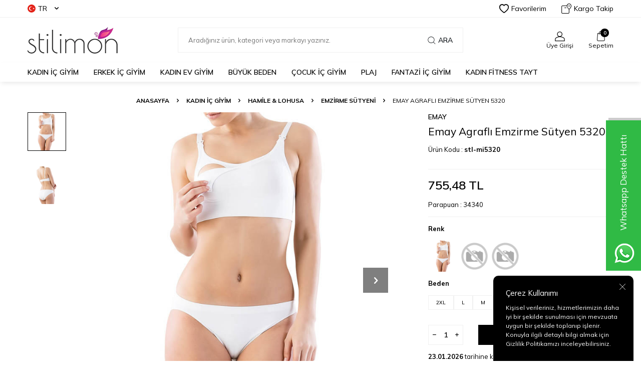

--- FILE ---
content_type: text/html; charset=UTF-8
request_url: https://www.stilimon.com/emay-5320-agrafli-emzirme-sutyen
body_size: 28186
content:
<!DOCTYPE html>
<html lang="tr-TR" >
<head>
<meta charset="utf-8" />
<title>Emay Agraflı Emzirme Sütyen 5320 - Stilimon</title>
<meta name="description" content="Emay Agraflı Emzirme Sütyen 5320 Emzirme Sütyeni Emay Agraflı Emzirme Sütyeni 5320 Ürün Özellikleri%100 Orijinal Ürün%92 Polyamid, %8 ElastanAyarlanabilir askılıToparlayıcıÜstten açılır kupS, M, L, XL ve XXL beden seçenekleri bulunan Emay Agraflı Emzirme Sütyeni 5320, siyah, beyaz ve ten rengi alter" />
<meta name="copyright" content="T-Soft E-Ticaret Sistemleri" />
<script>window['PRODUCT_DATA'] = [];</script>
<meta name="robots" content="index,follow" /><link rel="canonical" href="https://www.stilimon.com/emay-5320-agrafli-emzirme-sutyen" /><link rel="alternate" hreflang="en" href="https://www.stilimon.com/emay-5320-agrafli-emzirme-sutyen-en" />
<link rel="alternate" hreflang="x-default" href="https://www.stilimon.com/emay-5320-agrafli-emzirme-sutyen" />
<link rel="alternate" hreflang="tr" href="https://www.stilimon.com/emay-5320-agrafli-emzirme-sutyen" />
<meta property="og:image" content="https://www.stilimon.com/emay-5320-agrafli-emzirme-sutyen-emzirme-sutyeni-133893-20-O.jpg"/>
                <meta property="og:image:width" content="300" />
                <meta property="og:image:height" content="300" />
                <meta property="og:type" content="product" />
                <meta property="og:title" content="Emay Agraflı Emzirme Sütyen 5320 - Stilimon" />
                <meta property="og:description" content="Emay Agraflı Emzirme Sütyen 5320 Emzirme Sütyeni Emay Agraflı Emzirme Sütyeni 5320 Ürün Özellikleri%100 Orijinal Ürün%92 Polyamid, %8 ElastanAyarlanabilir askılıToparlayıcıÜstten açılır kupS, M, L, XL ve XXL beden seçenekleri bulunan Emay Agraflı Emzirme Sütyeni 5320, siyah, beyaz ve ten rengi alter" />
                <meta property="product:availability" content="in stock" />
                <meta property="og:url" content="https://www.stilimon.com/emay-5320-agrafli-emzirme-sutyen" />
                <meta property="og:site_name" content="https://www.stilimon.com/" />
                <meta name="twitter:card" content="summary" />
                <meta name="twitter:title" content="Emay Agraflı Emzirme Sütyen 5320 - Stilimon" />
                <meta name="twitter:description" content="Emay Agraflı Emzirme Sütyen 5320 Emzirme Sütyeni Emay Agraflı Emzirme Sütyeni 5320 Ürün Özellikleri%100 Orijinal Ürün%92 Polyamid, %8 ElastanAyarlanabilir askılıToparlayıcıÜstten açılır kupS, M, L, XL ve XXL beden seçenekleri bulunan Emay Agraflı Emzirme Sütyeni 5320, siyah, beyaz ve ten rengi alter" />
                <meta name="twitter:image" content="https://www.stilimon.com/emay-5320-agrafli-emzirme-sutyen-emzirme-sutyeni-133893-20-O.jpg" />
            <script>
                const E_EXPORT_ACTIVE = 0;
                const CART_DROPDOWN_LIST = false;
                const ENDPOINT_PREFIX = '';
                const ENDPOINT_ALLOWED_KEYS = [];
                const SETTINGS = {"KVKK_REQUIRED":1,"NEGATIVE_STOCK":"0","DYNAMIC_LOADING_SHOW_BUTTON":0,"IS_COMMENT_RATE_ACTIVE":0};
                try {
                    var PAGE_TYPE = 'product';
                    var PAGE_ID = 3;
                    var ON_PAGE_READY = [];
                    var THEME_VERSION = 'v5';
                    var THEME_FOLDER = 'v5-vesti';
                    var MEMBER_INFO = {"ID":0,"CODE":"","FIRST_NAME":"","BIRTH_DATE":"","GENDER":"","LAST_NAME":"","MAIL":"","MAIL_HASH":"","PHONE":"","PHONE_HASH":"","PHONE_HASH_SHA":"","GROUP":0,"TRANSACTION_COUNT":0,"REPRESENTATIVE":"","KVKK":-1,"COUNTRY":"TR","E_COUNTRY":""};
                    var IS_VENDOR = 0;
                    var MOBILE_ACTIVE = false;
                    var CART_COUNT = '0';
                    var CART_TOTAL = '0,00';
                    var SESS_ID = '10ef57f9388d0bbd4c7b3654bc8c3a7c';
                    var LANGUAGE = 'tr';
                    var CURRENCY = 'TL';
                    var SEP_DEC = ',';
                    var SEP_THO = '.';
                    var DECIMAL_LENGTH = 2;  
                    var SERVICE_INFO = null;
                    var CART_CSRF_TOKEN = '5b491e8b2d29a001314268d474508d082d77d904b162667fb2d6b108759a3e09';
                    var CSRF_TOKEN = 'wuwh/E49eE43s3/BP9Vnwme/RRB+Jo26Sel4LJmiV8Q=';
                    
                }
                catch(err) { }
            </script>
            <link rel="preload" as="font" href="/theme/v5/css/fonts/tsoft-icon.woff2?v=1" type="font/woff2" crossorigin>
<link rel="preconnect" href="https://fonts.gstatic.com" crossorigin>
<link rel="preload" as="style" href="https://fonts.googleapis.com/css?family=Mulish:200,300,regular,500,600,700,800,900&display=sans-serif">
<link rel="stylesheet" href="https://fonts.googleapis.com/css?family=Mulish:200,300,regular,500,600,700,800,900&display=sans-serif" media="print" onload="this.media='all'">
<noscript>
<link rel="stylesheet" href="https://fonts.googleapis.com/css?family=Mulish:200,300,regular,500,600,700,800,900&display=sans-serif">
</noscript>
<link type="text/css" rel="stylesheet" href="/srv/compressed/load/all/css/tr/3/0.css?v=1765991167&isTablet=0&isMobile=0&userType=Ziyaretci">
<link rel="shortcut icon" href="//www.stilimon.com/Data/EditorFiles/favicon.ico">
<meta name="viewport" content="width=device-width, initial-scale=1">
<script>
if (navigator.userAgent.indexOf('iPhone') > -1 || PAGE_ID == 91) {
document.querySelector("[name=viewport]").setAttribute('content', 'width=device-width, initial-scale=1, maximum-scale=1');
}
</script>
<script src="/theme/v5/js/callbacks.js?v=1765991167"></script>
<script src="/js/tsoftapps/v5/header.js?v=1765991167"></script>
<span id='t-age-container' style="font-family:inherit;" >
<span id='t-age-flexer'>
<span id='t-age-mask' style='background-color:#ffffff;'></span>
<span id='t-age-inner' style='width:400px;background-color:#ffffff;border-radius:5px;'>
<span id='t-age-content' style='height:150px'>
<span id='t-age-title' style='font-size:35px;color:#c72222;'>+18 İçerik
</span>
<span id='t-age-description' style='font-size:14px;color:#333333;'>
18 yaş altına olumsuz örnek oluşturabilir. 18 yaş üzeri iseniz girişe tıklayın..
</span></span>
<span id='t-age-buttons'>
<a href='#' id='t-age-yes-button' style='color:#ffffff;background-color:#5cb85c;border-radius:3px;'>Giriş
</a>
<a href='https://www.stilimon.com/' id='t-age-no-button' style='color:#ffffff;background-color:#f33939;border-radius:3px;'>Çıkış
</a></span></span></span></span>
<style type='text/css'> #t-age-buttons a { line-height:35px; font-size:15px;} body.t-age-active{overflow:hidden}#t-age-container{display:none;position:fixed;top:0;left:0;width:100%;height:100%;z-index:9999}#t-age-flexer{position:absolute;top:0;left:0;width:100%;height:100%;display:flex;align-items:center}#t-age-mask{position:absolute;top:0;left:0;width:100%;height:100%;opacity:.95}#t-age-inner{max-width:100%; max-height:100%; position:relative;display:table;width:400px;text-align:center;box-shadow:0 0 10px 0 rgba(40,40,40,.3);overflow:hidden;margin-right:auto;margin-left:auto}#t-age-content{float:left;width:100%;line-height:1.4;padding-top:10px;padding-bottom:10px}#t-age-title,#t-age-description{float:left;width:100%;box-sizing:border-box;padding:10px}#t-age-title{font-weight:600}#t-age-buttons{float:left;width:100%;background-color:rgba(0,0,0,.05);box-sizing:border-box;padding:10px}#t-age-no-button,#t-age-yes-button{min-width:100px;padding-right:15px;padding-left:15px;-webkit-transition-timing-function:cubic-bezier(0.200,0.020,0.200,1.000);-moz-transition-timing-function:cubic-bezier(0.200,0.020,0.200,1.000);-ms-transition-timing-function:cubic-bezier(0.200,0.020,0.200,1.000);-o-transition-timing-function:cubic-bezier(0.200,0.020,0.200,1.000);transition-timing-function:cubic-bezier(0.200,0.020,0.200,1.000);-webkit-transition-duration:.5s;-moz-transition-duration:.5s;-ms-transition-duration:.5s;-o-transition-duration:.5s;transition-duration:.5s}#t-age-no-button{float:left}#t-age-yes-button{float:right}#t-age-buttons a:hover{box-shadow:inset 0 0 0 30px rgba(0,0,0,.3)}
</style>
<script type='text/javascript'>
$(document).ready(function(){
console.log(sessionStorage.getItem('age-limit'));
if((sessionStorage.getItem('age-limit') == 0 || sessionStorage.getItem('age-limit') == null) && document.location.href=='https://www.stilimon.com/fantazi-ic-giyim'){
$('#t-age-container').fadeIn();
$('body').addClass('t-age-active');
$('#t-age-no-button').on('click', function(e){
e.preventDefault();
sessionStorage.setItem('age-limit', 0);
location.href = 'https://www.stilimon.com/';
});
$('#t-age-yes-button').on('click', function(e){
e.preventDefault();
sessionStorage.setItem('age-limit', 1);
$('#t-age-container').fadeOut(500)
setTimeout(function(){
$('body').removeClass('t-age-active');
$('#t-age-container').remove();
}, 550);
});
}
else{
$('#t-age-container').remove();
}
});
</script>
<meta name="google-site-verification" content="2uG9cujdLuDfF7dzFI6Us_RZDR_8X1ydVcPXWbKNuH8" />
<meta name="google-site-verification" content="j3-YzgwQk03nrKYc24gJiiEjUURRNqYrbbjTCPUDByg" />
<meta name="google-site-verification" content="D14cB5LIBpmcBT6F6pAw8SbVn5lOBTpr66HRYZLpEFk" />
<link href="https://fonts.googleapis.com/css?family=Roboto:100,300,400,500,700" rel="stylesheet">
<link href="https://fonts.googleapis.com/css?family=Abril+Fatface" rel="stylesheet">
<link href="https://www.stilimon.com/Data/EditorFiles/YeniTasarim/stilimon.css" rel="stylesheet" type="text/css"/>
<link rel="stylesheet" href="https://use.fontawesome.com/releases/v5.8.1/css/all.css" integrity="sha384-50oBUHEmvpQ+1lW4y57PTFmhCaXp0ML5d60M1M7uH2+nqUivzIebhndOJK28anvf" crossorigin="anonymous">
<!-- Google tag (gtag.js) -->
<script async src="https://www.googletagmanager.com/gtag/js?id=AW-17683732623"></script>
<script>
window.dataLayer = window.dataLayer || [];
function gtag(){dataLayer.push(arguments);}
gtag('js', new Date());
gtag('config', 'AW-17683732623');
</script><script>
if(typeof window.FB_EVENT_ID == 'undefined'){
window.FB_EVENT_ID = "fb_" + new Date().getTime();
}
</script><!-- T-Soft Apps - v5 Google GTAG - Tracking Code Start -->
<script>
var GOOGLE_APP_HEAD = {
GA4_TRACKING_ID: 'G-VP2KX94T1H',
params: {
GA4_TRACKING_ID: 'G-VP2KX94T1H',
GTAG_TRACKING_ID: '',
},
run: () => {
for (const [key, value] of Object.entries(GOOGLE_APP_HEAD.params)) {
GOOGLE_APP_HEAD.params[key] = value === '{{' + key + '}}' || value === '' ? '' : value;
}
let script = document.createElement('script');
script.src = 'https://www.googletagmanager.com/gtag/js?id=' + (GOOGLE_APP_HEAD.params.GA4_TRACKING_ID || GOOGLE_APP_HEAD.params.GTAG_TRACKING_ID);
script.async = true;
document.head.appendChild(script);
}
}
GOOGLE_APP_HEAD.run();
function gtag() {
dataLayer.push(arguments);
}
</script>
<!-- T-Soft Apps - v5 Google GTAG - Tracking Code End --><script type="text/javascript">
function detectmobWP() {
if (navigator.userAgent.match(/Android/i)
|| navigator.userAgent.match(/webOS/i)
|| navigator.userAgent.match(/iPhone/i)
|| navigator.userAgent.match(/iPad/i)
|| navigator.userAgent.match(/iPod/i)
|| navigator.userAgent.match(/BlackBerry/i)
|| navigator.userAgent.match(/Windows Phone/i)
) {
return true;
} else {
return false;
}
}
document.addEventListener('DOMContentLoaded', () => {
// LANGUAGE SETTINGS
var language_content = JSON.parse('{"phone_number":{"tr":"905432571010"},"static_message":{"tr":"Merhaba"},"banner_title":{"tr":"Whatsapp Destek Hattı"},"banner_message":{"tr":"İletişime geçmek için hemen tıklayınız"},"button_text":{"tr":"Tıklayınız"}}');
var current_lang = window.LANGUAGE;
var phone_number = '905432571010';
if (typeof language_content.phone_number[current_lang] != 'undefined' && language_content.phone_number[current_lang] != "") {
phone_number = language_content.phone_number[current_lang];
}
var url = "https://api.whatsapp.com/send?phone=" + phone_number + "&text=";
var banner_title = 'Whatsapp Destek Hattı';
if (typeof language_content.banner_title[current_lang] != 'undefined' && language_content.banner_title[current_lang] != "") {
banner_title = language_content.banner_title[current_lang];
}
document.querySelector('#professional-whatsapp-passive.wp-app').innerHTML = banner_title;
var banner_message = 'İletişime geçmek için hemen tıklayınız';
if (typeof language_content.banner_message[current_lang] != 'undefined' && language_content.banner_message[current_lang] != "") {
banner_message = language_content.banner_message[current_lang];
}
document.querySelector('#whatsapp-text.wp-app').innerHTML = banner_message;
var static_message = 'Merhaba';
if (typeof language_content.static_message[current_lang] != 'undefined' && language_content.static_message[current_lang] != "") {
static_message = language_content.static_message[current_lang];
}
url += static_message;
document.querySelector("#whatsapp-link.wp-app").href = url;
var button_text = 'Tıklayınız';
if (typeof language_content.button_text[current_lang] != 'undefined' && language_content.button_text[current_lang] != "") {
button_text = language_content.button_text[current_lang];
}
document.querySelector('#whatsapp-link.wp-app').innerHTML = button_text;
// LANGUAGE SETTINGS END
if (detectmobWP() == false) {
document.querySelector('#whatsapp-link').href = document.querySelector('#whatsapp-link').href.replace('api', 'web')
}
show('#professional-whatsapp-passive');
hide('#professional-whatsapp-active');
document.querySelector('#professional-whatsapp-passive').addEventListener('click', function () {
show('#professional-whatsapp-active');
addClass('#whatsapp-wrap','active');
});
document.querySelector('#whatsapp-close').addEventListener('click', function () {
show('#professional-whatsapp-passive');
hide('#professional-whatsapp-active');
removeClass('#whatsapp-wrap','active');
});
if (PAGE_TYPE === 'product') {
var str = document.getElementById('whatsapp-link').href;
str = str.substr(0, str.indexOf('text=') + 5);
document.getElementById('whatsapp-link').href = str + location.href;
}
function show(el){
document.querySelector(el).style.display = "block";
}
function hide(el){
document.querySelector(el).style.display = "none";
}
function addClass(el,class_name){
document.querySelector(el).classList.add(class_name)
}
function removeClass(el,class_name){
document.querySelector(el).classList.remove(class_name)
}
});
</script>
<style type="text/css">
#whatsapp-wrap {
position: fixed;
top: calc(50% - 200px);
right: 0;
overflow: visible;
z-index: 10000;
}
#professional-whatsapp-passive {
position: absolute;
top: 10px;
right: 0;
width: 300px;
height: 70px;
line-height: 70px;
font-size: 17px;
color: #fff;
padding-right: 15px;
padding-left: 80px;
background: #30ba45;
box-shadow: 5px 5px 0px 0 rgba(0, 0, 0, .2);
-webkit-transition-duration: .5s;
-ms-transition-duration: .5s;
transition-duration: .5s;
-webkit-transform-origin: right bottom;
-ms-transform-origin: right bottom;
transform-origin: right bottom;
-webkit-transform: rotate(-90deg);
-ms-transform: rotate(-90deg);
transform: rotate(-90deg);
cursor: pointer;
direction: ltr;
z-index: 33;
}
#professional-whatsapp-passive:before {
content: '';
position: absolute;
top: 0;
left: 0;
width: 70px;
height: 70px;
background: url('https://storage.tsoftapps.com/uploads/images/aYtVEC5C3oxz3SdGErWZg3nb5uJCIR9opf7OiiU3.png') no-repeat 17px center;
-webkit-transform: rotate(90deg);
-ms-transform: rotate(90deg);
transform: rotate(90deg);
}
#whatsapp-wrap.active #professional-whatsapp-passive {
right: -290px;
}
#professional-whatsapp-active {
display: none;
position: absolute;
top: 65px;
right: 0px;
width: 250px;
height: 290px;
text-align: center;
background: #30ba45;
box-shadow: 5px 5px 0px 0 rgba(0, 0, 0, .2);
}
#whatsapp-wrap.active #professional-whatsapp-active {
right: 0;
}
#whatsapp-close {
float: left;
width: 100%;
padding: 10px 15px;
box-sizing: border-box;
color: #fff;
text-align: left;
cursor: pointer;
}
#whatsapp-text {
float: left;
width: 100%;
font-size: 21px;
color: #fff;
text-transform: capitalize;
padding-top: 80px;
background: url('https://storage.tsoftapps.com/uploads/images/Be2a4TY06ibH3Zv5aft1UXr7dxREx7mte7GJAO5d.png') no-repeat center 0;
margin: 20px 0 30px;
}
#whatsapp-link {
display: inline-block;
width: 150px;
line-height: 35px;
font-size: 21px;
color: #fff;
border: 2px solid #fff;
border-radius: 2px;
}
@media screen and (max-width: 769px) {
#whatsapp-wrap {
top: calc(50% - 150px);
}
#professional-whatsapp-passive {
width: 0;
height: 40px;
line-height: 40px;
padding-right: 0;
padding-left: 40px;
overflow: hidden;
}
#professional-whatsapp-passive:before {
width: 40px;
height: 40px;
background-size: 50%;
background-position: 10px center;
}
#professional-whatsapp-active {
top: 40px;
height: 250px;
}
#whatsapp-text {
line-height: 22px;
font-size: 18px;
padding-top: 70px;
margin: 10px 0 20px;
}
}
</style>
<span id='whatsapp-wrap'>
<span class="ease wp-app" id='professional-whatsapp-passive'></span>
<span class="ease wp-app" id='professional-whatsapp-active'>
<span id='whatsapp-close'>x</span>
<span id='whatsapp-text' class="wp-app"></span>
<a target='_blank' href="" id="whatsapp-link" class="wp-app"></a>
</span>
</span>
</head>
<body>
<input type="hidden" id="cookie-law" value="1"><div class="w-100 d-flex flex-wrap ">
<div class=" col-12 col-sm-12 col-md-12 col-lg-12 col-xl-12 col-xxl-12 column-238  "><div class="row">
<div id="relation|274" data-id="274" class="relArea col-12 v5-vesti  folder-header tpl-default "><div class="row">
<header class="w-100 mb-2">
<div id="header-wrapper" class="container-fluid bg-white">
<div class="row">
<div id="header-top" class="container-fluid border-bottom d-none d-lg-block">
<div class="row">
<div class="container">
<div class="row align-items-center justify-content-between">
<div class="col-auto aa">
<div class="dropdown header-language-currency">
<a href="#" id="language-currency-btn-274" class="dropdown-title d-flex align-items-center" data-toggle="dropdown">
<img class="language-img border-circle" src="/lang/tr/tr.webp" alt="tr" width="16" height="16">
TR <i class="ti-arrow-down ml-1"></i>
</a>
<div class="dropdown-menu">
<div class="w-100 ">
<a href="javascript:void(0)" class="text-body d-flex align-items-center fw-bold" data-language="tr" data-toggle="language">
<img class="language-img border-circle mr-1" src="/lang/tr/tr.webp" alt="tr" width="16" height="16">
TR
</a>
<a href="javascript:void(0)" class="text-body d-flex align-items-center " data-language="en" data-toggle="language">
<img class="language-img border-circle mr-1" src="/lang/en/en.webp" alt="en" width="16" height="16">
EN
</a>
</div>
</div>
</div>
</div>
<div class="col-auto">
<div class="row align-items-center header-top-links">
<div class="col-auto">
<a href="/uye-girisi-sayfasi" class="d-flex align-items-center text-body">
<i class="ti-heart-o"></i> Favorilerim
</a>
</div>
<div class="col-auto">
<a href="/siparis-takip" class="d-flex align-items-center text-body">
<i class="ti-box ti-cargo-tracking"></i> Kargo Takip
</a>
</div>
</div>
</div>
</div>
</div>
</div>
</div>
<div id="header-middle" class="w-100">
<div id="header-sticky" class="w-100 bg-white" data-toggle="sticky" data-parent="#header-middle" data-class="header-sticky" data-scroll="280">
<div id="header-main" class="w-100 py-1">
<div class="container">
<div class="row align-items-center">
<div class="col-auto mr-1 d-lg-none">
<a href="#mobile-menu-274" data-toggle="drawer" class="header-mobile-menu-btn">
<i class="ti-menu text-body"></i>
</a>
</div>
<div id="logo" class="col-4 col-lg-3 d-flex">
<a href="https://www.stilimon.com/">
<p><img src="/Data/EditorFiles/logo.png" alt="Yeni Sezon 2019 İç Giyim ve Fantazi Giyim Modelleri" /></p>
</a>
</div>
<div id="header-search" class="col-12 col-lg-6 mt-1 mt-lg-0 order-2 order-lg-0">
<form action="/arama" method="get" autocomplete="off" id="search" class="w-100 position-relative">
<input id="live-search" type="search" name="q" placeholder="Aradığınız ürün, kategori veya markayı yazınız." class="form-control form-control-md"
data-licence="1">
<button type="submit" class="btn d-flex align-items-center text-uppercase fw-semibold"><i class="ti-search d-none d-md-block"></i> Ara</button>
</form>
</div>
<div id="hm-links" class="col-auto col-lg-3 ml-auto">
<div class="row justify-content-flex-end">
<div class="col-auto">
<a href="#header-member-panel-274" data-toggle="drawer" class="text-center d-block">
<i class="ti-user ti-user-outline d-inline-block"></i>
<span class="d-none d-lg-block">Üye Girişi</span>
</a>
</div>
<div class="col-auto position-relative">
<a href="#header-cart-panel-274" data-toggle="drawer" class="text-center d-block">
<i class="ti-basket-outline ti-bag-outline d-inline-block position-relative"><span class="bg-primary text-white text-center border-circle fw-bold cart-soft-count"></span></i>
<span class="d-none d-lg-block">Sepetim</span>
</a>
</div>
</div>
</div>
</div>
</div>
</div>
<nav id="main-menu" class="w-100 position-relative bg-white d-none d-lg-block">
<div class="container">
<div class="row align-items-center">
<div class="col-2 d-none" id="sticky-logo">
<a href="https://www.stilimon.com/">
<p><img src="/Data/EditorFiles/logo.png" alt="Yeni Sezon 2019 İç Giyim ve Fantazi Giyim Modelleri" /></p>
</a>
</div>
<ul class="col d-flex menu menu-274">
<li class="mr-2">
<a href="https://www.stilimon.com/bayan-ic-giyim" target="" class="d-flex align-items-center text-center text-uppercase fw-semibold " title="KADIN İÇ GİYİM">KADIN İÇ GİYİM</a>
<div class="w-100 sub-menu border-top">
<div class="container">
<div class="row">
<div class="col-12">
<div class="row">
<div class="col-2 mb-2">
<a href="https://www.stilimon.com/kadin-sutyen" target="" class="d-block menu-title text-center text-uppercase mb-1 " title="Sütyen">
Sütyen
</a>
<ul class="w-100 text-center mb-1">
<li class="w-100">
<a href="https://www.stilimon.com/kadin-sutyen-bustiyer-modelleri" target="" class="d-inline-block " title="Büstiyer">Büstiyer</a>
</li>
<li class="w-100">
<a href="https://www.stilimon.com/dantelli-sutyen" target="" class="d-inline-block " title="Dantelli Sütyen">Dantelli Sütyen</a>
</li>
<li class="w-100">
<a href="https://www.stilimon.com/dekolte-sutyen" target="" class="d-inline-block " title="Dekolte Sütyen">Dekolte Sütyen</a>
</li>
<li class="w-100">
<a href="https://www.stilimon.com/destekli-sutyen" target="" class="d-inline-block " title="Destekli Sütyen">Destekli Sütyen</a>
</li>
<li class="w-100">
<a href="https://www.stilimon.com/desteksiz-sutyen" target="" class="d-inline-block " title="Desteksiz Sütyen">Desteksiz Sütyen</a>
</li>
<li class="w-100">
<a href="https://www.stilimon.com/kadin-sutyen" target="" class="text-primary fw-bold d-inline-block" title="Tüm Ürünler">Tüm Ürünler</a>
</li>
</ul>
</div>
<div class="col-2 mb-2">
<a href="https://www.stilimon.com/sutyen-takimlari" target="" class="d-block menu-title text-center text-uppercase mb-1 " title="Sütyen Takımları">
Sütyen Takımları
</a>
<ul class="w-100 text-center mb-1">
<li class="w-100">
<a href="https://www.stilimon.com/dantelli-takim" target="" class="d-inline-block " title="Dantelli Takım">Dantelli Takım</a>
</li>
<li class="w-100">
<a href="https://www.stilimon.com/destekli-takim" target="" class="d-inline-block " title="Destekli Takım">Destekli Takım</a>
</li>
<li class="w-100">
<a href="https://www.stilimon.com/desteksiz-takim" target="" class="d-inline-block " title="Desteksiz Takım">Desteksiz Takım</a>
</li>
<li class="w-100">
<a href="https://www.stilimon.com/klasik-sutyen-takimlari" target="" class="d-inline-block " title="Klasik Sütyen Takımları">Klasik Sütyen Takımları</a>
</li>
<li class="w-100">
<a href="https://www.stilimon.com/straplez-takim" target="" class="d-inline-block " title="Straplez Takım">Straplez Takım</a>
</li>
</ul>
</div>
<div class="col-2 mb-2">
<a href="https://www.stilimon.com/kadin-kulot-boxer" target="" class="d-block menu-title text-center text-uppercase mb-1 " title="Külot & Boxer">
Külot & Boxer
</a>
<ul class="w-100 text-center mb-1">
<li class="w-100">
<a href="https://www.stilimon.com/kadin-popo-kaldirici-buyutucu-pop-up-kulot" target="" class="d-inline-block " title="Kadın Popo Kaldırıcı & Büyütücü Pop Up Külot">Kadın Popo Kaldırıcı & Büyütücü Pop Up Külot</a>
</li>
<li class="w-100">
<a href="https://www.stilimon.com/bikini-kulot" target="" class="d-inline-block " title="Bikini Külot">Bikini Külot</a>
</li>
<li class="w-100">
<a href="https://www.stilimon.com/kadin-boxer-modelleri" target="" class="d-inline-block " title="Boxer">Boxer</a>
</li>
<li class="w-100">
<a href="https://www.stilimon.com/brazilian-kulot" target="" class="d-inline-block " title="Brazilian Külot">Brazilian Külot</a>
</li>
<li class="w-100">
<a href="https://www.stilimon.com/kadin-slip-modelleri" target="" class="d-inline-block " title="Slip">Slip</a>
</li>
<li class="w-100">
<a href="https://www.stilimon.com/kadin-kulot-boxer" target="" class="text-primary fw-bold d-inline-block" title="Tüm Ürünler">Tüm Ürünler</a>
</li>
</ul>
</div>
<div class="col-2 mb-2">
<a href="https://www.stilimon.com/kadin-atlet-modelleri" target="" class="d-block menu-title text-center text-uppercase mb-1 " title="Kadın Atlet">
Kadın Atlet
</a>
<ul class="w-100 text-center mb-1">
<li class="w-100">
<a href="https://www.stilimon.com/bayan-klasik-atlet-modelleri" target="" class="d-inline-block " title="Klasik Atlet">Klasik Atlet</a>
</li>
<li class="w-100">
<a href="https://www.stilimon.com/kadin-sporcu-atlet" target="" class="d-inline-block " title="Sporcu Atlet">Sporcu Atlet</a>
</li>
<li class="w-100">
<a href="https://www.stilimon.com/atlet-takim" target="" class="d-inline-block " title="Atlet Takım">Atlet Takım</a>
</li>
</ul>
</div>
<div class="col-2 mb-2">
<a href="https://www.stilimon.com/kadin-korse-modelleri" target="" class="d-block menu-title text-center text-uppercase mb-1 " title="Kadın Korse">
Kadın Korse
</a>
<ul class="w-100 text-center mb-1">
<li class="w-100">
<a href="https://www.stilimon.com/kadin-atlet-korse" target="" class="d-inline-block " title="Atlet Korse">Atlet Korse</a>
</li>
<li class="w-100">
<a href="https://www.stilimon.com/bel-gobek-sikilastirici-korse" target="" class="d-inline-block " title="Bel & Göbek Sıkılaştırıcı Korse">Bel & Göbek Sıkılaştırıcı Korse</a>
</li>
<li class="w-100">
<a href="https://www.stilimon.com/body-vucut-korse-kadin" target="" class="d-inline-block " title="Body Korse">Body Korse</a>
</li>
<li class="w-100">
<a href="https://www.stilimon.com/kadin-boxer-korse" target="" class="d-inline-block " title="Boxer Korse">Boxer Korse</a>
</li>
<li class="w-100">
<a href="https://www.stilimon.com/boy-korse-kadin" target="" class="d-inline-block " title="Boy Korse">Boy Korse</a>
</li>
<li class="w-100">
<a href="https://www.stilimon.com/kadin-korse-modelleri" target="" class="text-primary fw-bold d-inline-block" title="Tüm Ürünler">Tüm Ürünler</a>
</li>
</ul>
</div>
<div class="col-2 mb-2">
<a href="https://www.stilimon.com/bustiyer" target="" class="d-block menu-title text-center text-uppercase mb-1 " title="Büstiyer">
Büstiyer
</a>
</div>
<div class="col-2 mb-2">
<a href="https://www.stilimon.com/kadin-body-modelleri" target="" class="d-block menu-title text-center text-uppercase mb-1 " title="Body">
Body
</a>
</div>
<div class="col-2 mb-2">
<a href="https://www.stilimon.com/hamile-lohusa" target="" class="d-block menu-title text-center text-uppercase mb-1 " title="Hamile & Lohusa">
Hamile & Lohusa
</a>
<ul class="w-100 text-center mb-1">
<li class="w-100">
<a href="https://www.stilimon.com/emzirme-sutyeni" target="" class="d-inline-block " title="Emzirme Sütyeni">Emzirme Sütyeni</a>
</li>
<li class="w-100">
<a href="https://www.stilimon.com/hamile-kulot-588" target="" class="d-inline-block " title="Hamile Külot">Hamile Külot</a>
</li>
<li class="w-100">
<a href="https://www.stilimon.com/lohusa-atlet" target="" class="d-inline-block " title="Lohusa Atlet">Lohusa Atlet</a>
</li>
<li class="w-100">
<a href="https://www.stilimon.com/hamile-lohusa-pijama-gecelik" target="" class="d-inline-block " title="Hamile & Lohusa Pijama Gecelik">Hamile & Lohusa Pijama Gecelik</a>
</li>
<li class="w-100">
<a href="https://www.stilimon.com/hamile-tayt" target="" class="d-inline-block " title="Hamile Tayt">Hamile Tayt</a>
</li>
</ul>
</div>
<div class="col-2 mb-2">
<a href="https://www.stilimon.com/jartiyer-modelleri" target="" class="d-block menu-title text-center text-uppercase mb-1 " title="Jartiyer">
Jartiyer
</a>
</div>
<div class="col-2 mb-2">
<a href="https://www.stilimon.com/kombinezon-jupon" target="" class="d-block menu-title text-center text-uppercase mb-1 " title="Kombinezon & Jupon">
Kombinezon & Jupon
</a>
</div>
<div class="col-2 mb-2">
<a href="https://www.stilimon.com/kadin-tayt-modelleri" target="" class="d-block menu-title text-center text-uppercase mb-1 " title="Tayt">
Tayt
</a>
</div>
<div class="col-2 mb-2">
<a href="https://www.stilimon.com/kadin-termal-iclik" target="" class="d-block menu-title text-center text-uppercase mb-1 " title="Termal İçlik">
Termal İçlik
</a>
</div>
<div class="col-2 mb-2">
<a href="https://www.stilimon.com/gelin-ceyiz" target="" class="d-block menu-title text-center text-uppercase mb-1 " title="Gelin & Çeyiz">
Gelin & Çeyiz
</a>
<ul class="w-100 text-center mb-1">
<li class="w-100">
<a href="https://www.stilimon.com/ceyiz-sabahlik-setleri" target="" class="d-inline-block " title="Çeyiz Sabahlık Setleri">Çeyiz Sabahlık Setleri</a>
</li>
</ul>
</div>
<div class="col-2 mb-2">
<a href="https://www.stilimon.com/bayan-t-shirt" target="" class="d-block menu-title text-center text-uppercase mb-1 " title="Kadın T-Shirt">
Kadın T-Shirt
</a>
</div>
<div class="col-2 mb-2">
<a href="https://www.stilimon.com/kadin-corap-modelleri" target="" class="d-block menu-title text-center text-uppercase mb-1 " title="Kadın Çorap">
Kadın Çorap
</a>
<ul class="w-100 text-center mb-1">
<li class="w-100">
<a href="https://www.stilimon.com/kulotlu-corap" target="" class="d-inline-block " title="Külotlu Çorap">Külotlu Çorap</a>
</li>
<li class="w-100">
<a href="https://www.stilimon.com/diz-ustu-corap" target="" class="d-inline-block " title="Dizüstü Çorap">Dizüstü Çorap</a>
</li>
</ul>
</div>
</div>
</div>
</div>
</div>
</div>
<div class="menu-overlay"></div>
</li>
<li class="mr-2">
<a href="https://www.stilimon.com/erkek-ic-giyim" target="" class="d-flex align-items-center text-center text-uppercase fw-semibold " title="ERKEK İÇ GİYİM">ERKEK İÇ GİYİM</a>
<div class="w-100 sub-menu border-top">
<div class="container">
<div class="row">
<div class="col-12">
<div class="row">
<div class="col-2 mb-2">
<a href="https://www.stilimon.com/erkek-atlet-modelleri" target="" class="d-block menu-title text-center text-uppercase mb-1 " title="Atlet">
Atlet
</a>
<ul class="w-100 text-center mb-1">
<li class="w-100">
<a href="https://www.stilimon.com/erkek-kalin-askili-atlet" target="" class="d-inline-block " title="Kalın Askılı Atlet">Kalın Askılı Atlet</a>
</li>
<li class="w-100">
<a href="https://www.stilimon.com/erkek-kisa-kollu-atlet" target="" class="d-inline-block " title="Kısa Kollu Atlet">Kısa Kollu Atlet</a>
</li>
<li class="w-100">
<a href="https://www.stilimon.com/erkek-klasik-atlet" target="" class="d-inline-block " title="Klasik Atlet">Klasik Atlet</a>
</li>
</ul>
</div>
<div class="col-2 mb-2">
<a href="https://www.stilimon.com/erkek-boxer-modelleri" target="" class="d-block menu-title text-center text-uppercase mb-1 " title="Boxer">
Boxer
</a>
<ul class="w-100 text-center mb-1">
<li class="w-100">
<a href="https://www.stilimon.com/erkek-klasik-boxer" target="" class="d-inline-block " title="Klasik Boxer">Klasik Boxer</a>
</li>
<li class="w-100">
<a href="https://www.stilimon.com/erkek-uzun-boxer" target="" class="d-inline-block " title="Uzun Boxer">Uzun Boxer</a>
</li>
<li class="w-100">
<a href="https://www.stilimon.com/erkek-kisa-boxer" target="" class="d-inline-block " title="Kısa Boxer">Kısa Boxer</a>
</li>
<li class="w-100">
<a href="https://www.stilimon.com/erkek-desenli-boxer" target="" class="d-inline-block " title="Desenli Boxer">Desenli Boxer</a>
</li>
<li class="w-100">
<a href="https://www.stilimon.com/erkek-transparan-boxer" target="" class="d-inline-block " title="Transparan Boxer">Transparan Boxer</a>
</li>
</ul>
</div>
<div class="col-2 mb-2">
<a href="https://www.stilimon.com/erkek-slip-cesitleri" target="" class="d-block menu-title text-center text-uppercase mb-1 " title="Slip">
Slip
</a>
<ul class="w-100 text-center mb-1">
<li class="w-100">
<a href="https://www.stilimon.com/erkek-desenli-baskili-slip" target="" class="d-inline-block " title="Desenli & Baskılı Slip">Desenli & Baskılı Slip</a>
</li>
<li class="w-100">
<a href="https://www.stilimon.com/erkek-klasik-slip" target="" class="d-inline-block " title="Klasik Slip">Klasik Slip</a>
</li>
</ul>
</div>
<div class="col-2 mb-2">
<a href="https://www.stilimon.com/erkek-termal-iclik" target="" class="d-block menu-title text-center text-uppercase mb-1 " title="Termal İçlik">
Termal İçlik
</a>
<ul class="w-100 text-center mb-1">
<li class="w-100">
<a href="https://www.stilimon.com/erkek-ust-iclik" target="" class="d-inline-block " title="Üst İçlik">Üst İçlik</a>
</li>
<li class="w-100">
<a href="https://www.stilimon.com/erkek-alt-iclik" target="" class="d-inline-block " title="Alt İçlik">Alt İçlik</a>
</li>
</ul>
</div>
<div class="col-2 mb-2">
<a href="https://www.stilimon.com/erkek-spor-t-shirt" target="" class="d-block menu-title text-center text-uppercase mb-1 " title="Spor & T-Shirt">
Spor & T-Shirt
</a>
<ul class="w-100 text-center mb-1">
<li class="w-100">
<a href="https://www.stilimon.com/erkek-spor-kesim-t-shirt" target="" class="d-inline-block " title="Spor Kesim T-shirt">Spor Kesim T-shirt</a>
</li>
<li class="w-100">
<a href="https://www.stilimon.com/erkek-v-yaka-t-shirt" target="" class="d-inline-block " title="V Yaka T-shirt">V Yaka T-shirt</a>
</li>
<li class="w-100">
<a href="https://www.stilimon.com/erkek-yuvarlak-yaka-t-shirt" target="" class="d-inline-block " title="Yuvarlak Yaka T-shirt">Yuvarlak Yaka T-shirt</a>
</li>
</ul>
</div>
<div class="col-2 mb-2">
<a href="https://www.stilimon.com/erkek-korse-modelleri" target="" class="d-block menu-title text-center text-uppercase mb-1 " title="Korse">
Korse
</a>
</div>
<div class="col-2 mb-2">
<a href="https://www.stilimon.com/ceyiz-seti" target="" class="d-block menu-title text-center text-uppercase mb-1 " title="Çeyiz Seti">
Çeyiz Seti
</a>
</div>
</div>
</div>
</div>
</div>
</div>
<div class="menu-overlay"></div>
</li>
<li class="mr-2">
<a href="https://www.stilimon.com/ev-giyim-modelleri" target="" class="d-flex align-items-center text-center text-uppercase fw-semibold " title="KADIN EV GİYİM">KADIN EV GİYİM</a>
<div class="w-100 sub-menu border-top">
<div class="container">
<div class="row">
<div class="col-12">
<div class="row">
<div class="col-2 mb-2">
<a href="https://www.stilimon.com/saten-gecelik-modelleri" target="" class="d-block menu-title text-center text-uppercase mb-1 " title="Saten Gecelik">
Saten Gecelik
</a>
</div>
<div class="col-2 mb-2">
<a href="https://www.stilimon.com/saten-pijama-takimlari" target="" class="d-block menu-title text-center text-uppercase mb-1 " title="Saten Pijama">
Saten Pijama
</a>
</div>
<div class="col-2 mb-2">
<a href="https://www.stilimon.com/bayan-esofman" target="" class="d-block menu-title text-center text-uppercase mb-1 " title="Kadın Eşofman">
Kadın Eşofman
</a>
</div>
<div class="col-2 mb-2">
<a href="https://www.stilimon.com/kadin-pijama" target="" class="d-block menu-title text-center text-uppercase mb-1 " title="Kadın Pijama">
Kadın Pijama
</a>
</div>
<div class="col-2 mb-2">
<a href="https://www.stilimon.com/kadin-gecelik-modelleri" target="" class="d-block menu-title text-center text-uppercase mb-1 " title="Gecelik">
Gecelik
</a>
</div>
<div class="col-2 mb-2">
<a href="https://www.stilimon.com/gecelik-sabahlik-takimlari" target="" class="d-block menu-title text-center text-uppercase mb-1 " title="Gecelik & Sabahlık">
Gecelik & Sabahlık
</a>
</div>
<div class="col-2 mb-2">
<a href="https://www.stilimon.com/kadin-sabahlik-modelleri" target="" class="d-block menu-title text-center text-uppercase mb-1 " title="Sabahlık">
Sabahlık
</a>
</div>
<div class="col-2 mb-2">
<a href="https://www.stilimon.com/ev-giyim-tayt-takimlari" target="" class="d-block menu-title text-center text-uppercase mb-1 " title="Tayt Takım">
Tayt Takım
</a>
</div>
<div class="col-2 mb-2">
<a href="https://www.stilimon.com/bayan-sort-kapri-takim" target="" class="d-block menu-title text-center text-uppercase mb-1 " title="Şort ve Kapri Takım">
Şort ve Kapri Takım
</a>
</div>
</div>
</div>
</div>
</div>
</div>
<div class="menu-overlay"></div>
</li>
<li class="mr-2">
<a href="https://www.stilimon.com/buyuk-beden-giyim" target="" class="d-flex align-items-center text-center text-uppercase fw-semibold " title="BÜYÜK BEDEN">BÜYÜK BEDEN</a>
<div class="w-100 sub-menu border-top">
<div class="container">
<div class="row">
<div class="col-12">
<div class="row">
<div class="col-2 mb-2">
<a href="https://www.stilimon.com/buyuk-beden-kadin-ic-giyim" target="" class="d-block menu-title text-center text-uppercase mb-1 " title="Büyük Beden Kadın İç giyim">
Büyük Beden Kadın İç giyim
</a>
<ul class="w-100 text-center mb-1">
<li class="w-100">
<a href="https://www.stilimon.com/buyuk-beden-kadin-korse" target="" class="d-inline-block " title="Büyük Beden Korse">Büyük Beden Korse</a>
</li>
<li class="w-100">
<a href="https://www.stilimon.com/buyuk-beden-atlet-modelleri" target="" class="d-inline-block " title="Büyük Beden Atlet">Büyük Beden Atlet</a>
</li>
<li class="w-100">
<a href="https://www.stilimon.com/buyuk-beden-sutyen" target="" class="d-inline-block " title="Büyük Beden Sütyen">Büyük Beden Sütyen</a>
</li>
<li class="w-100">
<a href="https://www.stilimon.com/kadin-buyuk-beden-kulot-boxer" target="" class="d-inline-block " title="Kadın Büyük Beden Külot & Boxer">Kadın Büyük Beden Külot & Boxer</a>
</li>
<li class="w-100">
<a href="https://www.stilimon.com/buyuk-beden-kadin-tayt" target="" class="d-inline-block " title="Büyük Beden Tayt">Büyük Beden Tayt</a>
</li>
<li class="w-100">
<a href="https://www.stilimon.com/buyuk-beden-kadin-ic-giyim" target="" class="text-primary fw-bold d-inline-block" title="Tüm Ürünler">Tüm Ürünler</a>
</li>
</ul>
</div>
<div class="col-2 mb-2">
<a href="https://www.stilimon.com/erkek-buyuk-beden-ic-giyim" target="" class="d-block menu-title text-center text-uppercase mb-1 " title="Büyük Beden Erkek İç Giyim ">
Büyük Beden Erkek İç Giyim
</a>
<ul class="w-100 text-center mb-1">
<li class="w-100">
<a href="https://www.stilimon.com/erkek-buyuk-beden-atlet" target="" class="d-inline-block " title="Büyük Beden Erkek Atlet">Büyük Beden Erkek Atlet</a>
</li>
<li class="w-100">
<a href="https://www.stilimon.com/buyuk-beden-erkek-boxer" target="" class="d-inline-block " title="Büyük Beden Erkek Boxer">Büyük Beden Erkek Boxer</a>
</li>
<li class="w-100">
<a href="https://www.stilimon.com/buyuk-beden-erkek-slip-modelleri" target="" class="d-inline-block " title="Büyük Beden Erkek Slip">Büyük Beden Erkek Slip</a>
</li>
</ul>
</div>
<div class="col-2 mb-2">
<a href="https://www.stilimon.com/buyuk-beden-fantezi-giyim" target="" class="d-block menu-title text-center text-uppercase mb-1 " title="Büyük Beden Fantezi İç Giyim">
Büyük Beden Fantezi İç Giyim
</a>
<ul class="w-100 text-center mb-1">
<li class="w-100">
<a href="https://www.stilimon.com/buyuk-beden-fantezi-gecelik" target="" class="d-inline-block " title="Büyük Beden Fantezi Gecelik">Büyük Beden Fantezi Gecelik</a>
</li>
</ul>
</div>
</div>
</div>
</div>
</div>
</div>
<div class="menu-overlay"></div>
</li>
<li class="mr-2">
<a href="https://www.stilimon.com/cocuk-ic-giyim" target="" class="d-flex align-items-center text-center text-uppercase fw-semibold " title="ÇOCUK İÇ GİYİM">ÇOCUK İÇ GİYİM</a>
<div class="w-100 sub-menu border-top">
<div class="container">
<div class="row">
<div class="col-12">
<div class="row">
<div class="col-2 mb-2">
<a href="https://www.stilimon.com/genc-ic-giyim" target="" class="d-block menu-title text-center text-uppercase mb-1 " title="Genç İç Giyim">
Genç İç Giyim
</a>
</div>
<div class="col-2 mb-2">
<a href="https://www.stilimon.com/cocuk-atlet" target="" class="d-block menu-title text-center text-uppercase mb-1 " title="Çocuk Atlet">
Çocuk Atlet
</a>
</div>
<div class="col-2 mb-2">
<a href="https://www.stilimon.com/cocuk-termal-giyim" target="" class="d-block menu-title text-center text-uppercase mb-1 " title="Çocuk Termal Giyim ">
Çocuk Termal Giyim
</a>
</div>
<div class="col-2 mb-2">
<a href="https://www.stilimon.com/cocuk-atlet-takim" target="" class="d-block menu-title text-center text-uppercase mb-1 " title="Çocuk Atlet Takım">
Çocuk Atlet Takım
</a>
</div>
<div class="col-2 mb-2">
<a href="https://www.stilimon.com/cocuk-kulot" target="" class="d-block menu-title text-center text-uppercase mb-1 " title="Çocuk Külot">
Çocuk Külot
</a>
</div>
<div class="col-2 mb-2">
<a href="https://www.stilimon.com/cocuk-corap" target="" class="d-block menu-title text-center text-uppercase mb-1 " title="Çocuk Çorap">
Çocuk Çorap
</a>
</div>
</div>
</div>
</div>
</div>
</div>
<div class="menu-overlay"></div>
</li>
<li class="mr-2">
<a href="https://www.stilimon.com/plaj-giyim-modelleri" target="" class="d-flex align-items-center text-center text-uppercase fw-semibold " title="PLAJ">PLAJ</a>
<div class="w-100 sub-menu border-top">
<div class="container">
<div class="row">
<div class="col-12">
<div class="row">
<div class="col-2 mb-2">
<a href="https://www.stilimon.com/bikini-modelleri" target="" class="d-block menu-title text-center text-uppercase mb-1 " title="Bikini">
Bikini
</a>
<ul class="w-100 text-center mb-1">
<li class="w-100">
<a href="https://www.stilimon.com/bikini-ust-parca" target="" class="d-inline-block " title="Bikini Üst">Bikini Üst</a>
</li>
<li class="w-100">
<a href="https://www.stilimon.com/bikini-alt-parca" target="" class="d-inline-block " title="Bikini Alt">Bikini Alt</a>
</li>
<li class="w-100">
<a href="https://www.stilimon.com/bikini-cesitleri" target="" class="d-inline-block " title="Bikini Takım">Bikini Takım</a>
</li>
</ul>
</div>
<div class="col-2 mb-2">
<a href="https://www.stilimon.com/mayo-modelleri" target="" class="d-block menu-title text-center text-uppercase mb-1 " title="Mayo">
Mayo
</a>
</div>
<div class="col-2 mb-2">
<a href="https://www.stilimon.com/kadin-deniz-sortu" target="" class="d-block menu-title text-center text-uppercase mb-1 " title="Kadın Deniz Şort">
Kadın Deniz Şort
</a>
</div>
<div class="col-2 mb-2">
<a href="https://www.stilimon.com/mayokini-tankini" target="" class="d-block menu-title text-center text-uppercase mb-1 " title="Mayokini - Tankini">
Mayokini - Tankini
</a>
</div>
<div class="col-2 mb-2">
<a href="https://www.stilimon.com/plaj-elbiseleri-pareo" target="" class="d-block menu-title text-center text-uppercase mb-1 " title="Plaj Elbiseleri - Pareo">
Plaj Elbiseleri - Pareo
</a>
</div>
<div class="col-2 mb-2">
<a href="https://www.stilimon.com/tesettur-mayo" target="" class="d-block menu-title text-center text-uppercase mb-1 " title="Tesettür Mayo">
Tesettür Mayo
</a>
</div>
<div class="col-2 mb-2">
<a href="https://www.stilimon.com/erkek-plaj-giyim" target="" class="d-block menu-title text-center text-uppercase mb-1 " title="Erkek Plaj Giyim">
Erkek Plaj Giyim
</a>
<ul class="w-100 text-center mb-1">
<li class="w-100">
<a href="https://www.stilimon.com/erkek-deniz-sort-modelleri" target="" class="d-inline-block " title="Deniz Şort">Deniz Şort</a>
</li>
</ul>
</div>
</div>
</div>
</div>
</div>
</div>
<div class="menu-overlay"></div>
</li>
<li class="mr-2">
<a href="https://www.stilimon.com/fantazi-ic-giyim" target="" class="d-flex align-items-center text-center text-uppercase fw-semibold " title="FANTAZİ İÇ GİYİM">FANTAZİ İÇ GİYİM</a>
<div class="w-100 sub-menu border-top">
<div class="container">
<div class="row">
<div class="col-12">
<div class="row">
<div class="col-2 mb-2">
<a href="https://www.stilimon.com/fantazi-aksesuar" target="" class="d-block menu-title text-center text-uppercase mb-1 " title="Fantazi Aksesuar">
Fantazi Aksesuar
</a>
</div>
<div class="col-2 mb-2">
<a href="https://www.stilimon.com/fantazi-jartiyer-corabi" target="" class="d-block menu-title text-center text-uppercase mb-1 " title="Fantazi Jartiyer Çorabı">
Fantazi Jartiyer Çorabı
</a>
</div>
<div class="col-2 mb-2">
<a href="https://www.stilimon.com/fantazi-babydoll" target="" class="d-block menu-title text-center text-uppercase mb-1 " title="Fantazi Babydoll">
Fantazi Babydoll
</a>
</div>
<div class="col-2 mb-2">
<a href="https://www.stilimon.com/fantazi-bustiyer" target="" class="d-block menu-title text-center text-uppercase mb-1 " title="Fantazi Büstiyer">
Fantazi Büstiyer
</a>
</div>
<div class="col-2 mb-2">
<a href="https://www.stilimon.com/fantazi-buyuk-beden" target="" class="d-block menu-title text-center text-uppercase mb-1 " title="Fantazi Büyük Beden">
Fantazi Büyük Beden
</a>
</div>
<div class="col-2 mb-2">
<a href="https://www.stilimon.com/fantazi-deri-ic-giyim" target="" class="d-block menu-title text-center text-uppercase mb-1 " title="Fantazi Deri İç Giyim">
Fantazi Deri İç Giyim
</a>
</div>
<div class="col-2 mb-2">
<a href="https://www.stilimon.com/fantazi-elbise" target="" class="d-block menu-title text-center text-uppercase mb-1 " title="Fantazi Elbise">
Fantazi Elbise
</a>
</div>
<div class="col-2 mb-2">
<a href="https://www.stilimon.com/kampanyali-fantazi-gecelik-modelleri" target="" class="d-block menu-title text-center text-uppercase mb-1 " title="Fantazi Gecelik">
Fantazi Gecelik
</a>
</div>
<div class="col-2 mb-2">
<a href="https://www.stilimon.com/fantazi-jartiyer" target="" class="d-block menu-title text-center text-uppercase mb-1 " title="Fantazi Jartiyer">
Fantazi Jartiyer
</a>
</div>
<div class="col-2 mb-2">
<a href="https://www.stilimon.com/fantazi-jartiyer-takim" target="" class="d-block menu-title text-center text-uppercase mb-1 " title="Fantazi Jartiyer Takım">
Fantazi Jartiyer Takım
</a>
</div>
<div class="col-2 mb-2">
<a href="https://www.stilimon.com/fantazi-kostum" target="" class="d-block menu-title text-center text-uppercase mb-1 " title="Fantazi Kostüm">
Fantazi Kostüm
</a>
</div>
<div class="col-2 mb-2">
<a href="https://www.stilimon.com/fantazi-mayokini" target="" class="d-block menu-title text-center text-uppercase mb-1 " title="Fantazi Mayokini">
Fantazi Mayokini
</a>
</div>
<div class="col-2 mb-2">
<a href="https://www.stilimon.com/fantazi-sutyen" target="" class="d-block menu-title text-center text-uppercase mb-1 " title="Fantazi Sütyen">
Fantazi Sütyen
</a>
</div>
<div class="col-2 mb-2">
<a href="https://www.stilimon.com/fantazi-sutyen-takimi" target="" class="d-block menu-title text-center text-uppercase mb-1 " title="Fantazi Sütyen Takımı">
Fantazi Sütyen Takımı
</a>
</div>
<div class="col-2 mb-2">
<a href="https://www.stilimon.com/fantazi-tanga-kulot" target="" class="d-block menu-title text-center text-uppercase mb-1 " title="Fantazi Tanga & Külot">
Fantazi Tanga & Külot
</a>
</div>
<div class="col-2 mb-2">
<a href="https://www.stilimon.com/fantazi-vucut-corabi" target="" class="d-block menu-title text-center text-uppercase mb-1 " title="Fantazi Vücut Çorabı">
Fantazi Vücut Çorabı
</a>
</div>
</div>
</div>
</div>
</div>
</div>
<div class="menu-overlay"></div>
</li>
<li class="">
<a href="https://www.stilimon.com/kadin-giyim" target="" class="d-flex align-items-center text-center text-uppercase fw-semibold " title="KADIN FİTNESS TAYT">KADIN FİTNESS TAYT</a>
<div class="w-100 sub-menu border-top">
<div class="container">
<div class="row">
<div class="col-12">
<div class="row">
<div class="col-2 mb-2">
<a href="https://www.stilimon.com/spor-bustiyer" target="" class="d-block menu-title text-center text-uppercase mb-1 " title="Spor Büstiyer">
Spor Büstiyer
</a>
</div>
<div class="col-2 mb-2">
<a href="https://www.stilimon.com/sporcu-sort" target="" class="d-block menu-title text-center text-uppercase mb-1 " title="Spor Şort">
Spor Şort
</a>
</div>
<div class="col-2 mb-2">
<a href="https://www.stilimon.com/bayan-sporcu-takim-modelleri" target="" class="d-block menu-title text-center text-uppercase mb-1 " title="Spor Takım">
Spor Takım
</a>
</div>
<div class="col-2 mb-2">
<a href="https://www.stilimon.com/kadin-sporcu-tayt" target="" class="d-block menu-title text-center text-uppercase mb-1 " title="Spor Tayt">
Spor Tayt
</a>
</div>
</div>
</div>
</div>
</div>
</div>
<div class="menu-overlay"></div>
</li>
</ul>
<div class="col-auto ml-auto d-none" id="sticky-links">
<div class="row">
<div class="col-auto">
<a href="#header-member-panel-274" data-toggle="drawer" class="text-center text-body d-block">
<i class="ti-user ti-user-outline d-inline-block"></i>
</a>
</div>
<div class="col-auto position-relative">
<a href="#header-cart-panel-274" data-toggle="drawer" class="text-center text-body d-block">
<i class="ti-basket-outline ti-bag-outline d-inline-block position-relative"><span class="bg-primary text-white text-center border-circle fw-bold cart-soft-count"></span></i>
</a>
</div>
</div>
</div>
</div>
</div>
</nav>
</div>
</div>
</div>
</div>
</header>
<div data-rel="mobile-menu-274" class="drawer-overlay"></div>
<div id="mobile-menu-274" class="drawer-wrapper" data-display="overlay" data-position="left">
<div class="w-100 position-relative drawer-title-wrapper">
<i class="drawer-close ti-close"></i>
<div class="drawer-title">
Menü
</div>
</div>
<nav class="col-12 d-flex">
<ul class="w-100">
<li class="w-100 border-bottom">
<div class="d-block fw-bold text-uppercase menu-item " data-toggle="accordion">
KADIN İÇ GİYİM
<span>
<i class="ti-arrow-up"></i>
<i class="ti-arrow-down"></i>
</span>
</div>
<div class="border-top accordion-body">
<ul class="w-100 px-1">
<li class="w-100 border-bottom">
<div class="d-block text-uppercase menu-item " data-toggle="accordion">
Sütyen
<span>
<i class="ti-arrow-up"></i>
<i class="ti-arrow-down"></i>
</span>
</div>
<div class="border-top accordion-body">
<ul class="w-100 px-1">
<li class="w-100">
<a href="https://www.stilimon.com/kadin-sutyen-bustiyer-modelleri" target="" class="d-block " title="Büstiyer">Büstiyer</a>
</li>
<li class="w-100">
<a href="https://www.stilimon.com/dantelli-sutyen" target="" class="d-block " title="Dantelli Sütyen">Dantelli Sütyen</a>
</li>
<li class="w-100">
<a href="https://www.stilimon.com/dekolte-sutyen" target="" class="d-block " title="Dekolte Sütyen">Dekolte Sütyen</a>
</li>
<li class="w-100">
<a href="https://www.stilimon.com/destekli-sutyen" target="" class="d-block " title="Destekli Sütyen">Destekli Sütyen</a>
</li>
<li class="w-100">
<a href="https://www.stilimon.com/desteksiz-sutyen" target="" class="d-block " title="Desteksiz Sütyen">Desteksiz Sütyen</a>
</li>
<li class="w-100">
<a href="https://www.stilimon.com/dikissiz-sutyen" target="" class="d-block " title="Dikişsiz Sütyen">Dikişsiz Sütyen</a>
</li>
<li class="w-100">
<a href="https://www.stilimon.com/protez-sutyen" target="" class="d-block " title="Protez Sütyen">Protez Sütyen</a>
</li>
<li class="w-100">
<a href="https://www.stilimon.com/kadin-sporcu-sutyen" target="" class="d-block " title="Sporcu Sütyen">Sporcu Sütyen</a>
</li>
<li class="w-100">
<a href="https://www.stilimon.com/straplez-sutyen" target="" class="d-block " title="Straplez Sütyen">Straplez Sütyen</a>
</li>
<li class="w-100">
<a href="https://www.stilimon.com/sutyen-aksesuar" target="" class="d-block " title="Sütyen Aksesuar">Sütyen Aksesuar</a>
</li>
<li class="w-100">
<a href="https://www.stilimon.com/toparlayici-sutyen" target="" class="d-block " title="Toparlayıcı Sütyen">Toparlayıcı Sütyen</a>
</li>
<li class="w-100">
<a href="https://www.stilimon.com/kadin-sutyen" target="" class="d-block" title="Tümünü Gör">Tümünü Gör</a>
</li>
</ul>
</div>
</li>
<li class="w-100 border-bottom">
<div class="d-block text-uppercase menu-item " data-toggle="accordion">
Sütyen Takımları
<span>
<i class="ti-arrow-up"></i>
<i class="ti-arrow-down"></i>
</span>
</div>
<div class="border-top accordion-body">
<ul class="w-100 px-1">
<li class="w-100">
<a href="https://www.stilimon.com/dantelli-takim" target="" class="d-block " title="Dantelli Takım">Dantelli Takım</a>
</li>
<li class="w-100">
<a href="https://www.stilimon.com/destekli-takim" target="" class="d-block " title="Destekli Takım">Destekli Takım</a>
</li>
<li class="w-100">
<a href="https://www.stilimon.com/desteksiz-takim" target="" class="d-block " title="Desteksiz Takım">Desteksiz Takım</a>
</li>
<li class="w-100">
<a href="https://www.stilimon.com/klasik-sutyen-takimlari" target="" class="d-block " title="Klasik Sütyen Takımları">Klasik Sütyen Takımları</a>
</li>
<li class="w-100">
<a href="https://www.stilimon.com/straplez-takim" target="" class="d-block " title="Straplez Takım">Straplez Takım</a>
</li>
<li class="w-100">
<a href="https://www.stilimon.com/sutyen-takimlari" target="" class="d-block" title="Tümünü Gör">Tümünü Gör</a>
</li>
</ul>
</div>
</li>
<li class="w-100 border-bottom">
<div class="d-block text-uppercase menu-item " data-toggle="accordion">
Külot & Boxer
<span>
<i class="ti-arrow-up"></i>
<i class="ti-arrow-down"></i>
</span>
</div>
<div class="border-top accordion-body">
<ul class="w-100 px-1">
<li class="w-100">
<a href="https://www.stilimon.com/kadin-popo-kaldirici-buyutucu-pop-up-kulot" target="" class="d-block " title="Kadın Popo Kaldırıcı & Büyütücü Pop Up Külot">Kadın Popo Kaldırıcı & Büyütücü Pop Up Külot</a>
</li>
<li class="w-100">
<a href="https://www.stilimon.com/bikini-kulot" target="" class="d-block " title="Bikini Külot">Bikini Külot</a>
</li>
<li class="w-100">
<a href="https://www.stilimon.com/kadin-boxer-modelleri" target="" class="d-block " title="Boxer">Boxer</a>
</li>
<li class="w-100">
<a href="https://www.stilimon.com/brazilian-kulot" target="" class="d-block " title="Brazilian Külot">Brazilian Külot</a>
</li>
<li class="w-100">
<a href="https://www.stilimon.com/kadin-slip-modelleri" target="" class="d-block " title="Slip">Slip</a>
</li>
<li class="w-100">
<a href="https://www.stilimon.com/kadin-tanga-string-modelleri" target="" class="d-block " title="Tanga & String">Tanga & String</a>
</li>
<li class="w-100">
<a href="https://www.stilimon.com/kadin-kulot-boxer" target="" class="d-block" title="Tümünü Gör">Tümünü Gör</a>
</li>
</ul>
</div>
</li>
<li class="w-100 border-bottom">
<div class="d-block text-uppercase menu-item " data-toggle="accordion">
Kadın Atlet
<span>
<i class="ti-arrow-up"></i>
<i class="ti-arrow-down"></i>
</span>
</div>
<div class="border-top accordion-body">
<ul class="w-100 px-1">
<li class="w-100">
<a href="https://www.stilimon.com/bayan-klasik-atlet-modelleri" target="" class="d-block " title="Klasik Atlet">Klasik Atlet</a>
</li>
<li class="w-100">
<a href="https://www.stilimon.com/kadin-sporcu-atlet" target="" class="d-block " title="Sporcu Atlet">Sporcu Atlet</a>
</li>
<li class="w-100">
<a href="https://www.stilimon.com/atlet-takim" target="" class="d-block " title="Atlet Takım">Atlet Takım</a>
</li>
<li class="w-100">
<a href="https://www.stilimon.com/kadin-atlet-modelleri" target="" class="d-block" title="Tümünü Gör">Tümünü Gör</a>
</li>
</ul>
</div>
</li>
<li class="w-100 border-bottom">
<div class="d-block text-uppercase menu-item " data-toggle="accordion">
Kadın Korse
<span>
<i class="ti-arrow-up"></i>
<i class="ti-arrow-down"></i>
</span>
</div>
<div class="border-top accordion-body">
<ul class="w-100 px-1">
<li class="w-100">
<a href="https://www.stilimon.com/kadin-atlet-korse" target="" class="d-block " title="Atlet Korse">Atlet Korse</a>
</li>
<li class="w-100">
<a href="https://www.stilimon.com/bel-gobek-sikilastirici-korse" target="" class="d-block " title="Bel & Göbek Sıkılaştırıcı Korse">Bel & Göbek Sıkılaştırıcı Korse</a>
</li>
<li class="w-100">
<a href="https://www.stilimon.com/body-vucut-korse-kadin" target="" class="d-block " title="Body Korse">Body Korse</a>
</li>
<li class="w-100">
<a href="https://www.stilimon.com/kadin-boxer-korse" target="" class="d-block " title="Boxer Korse">Boxer Korse</a>
</li>
<li class="w-100">
<a href="https://www.stilimon.com/boy-korse-kadin" target="" class="d-block " title="Boy Korse">Boy Korse</a>
</li>
<li class="w-100">
<a href="https://www.stilimon.com/kombinezon-jupon-korse" target="" class="d-block " title="Kombinezon & Jüpon Korse">Kombinezon & Jüpon Korse</a>
</li>
<li class="w-100">
<a href="https://www.stilimon.com/popo-kaldirici-buyutucu-korse" target="" class="d-block " title="Popo Kaldırıcı & Büyütücü Korse">Popo Kaldırıcı & Büyütücü Korse</a>
</li>
<li class="w-100">
<a href="https://www.stilimon.com/slip-korse" target="" class="d-block " title="Slip Korse">Slip Korse</a>
</li>
<li class="w-100">
<a href="https://www.stilimon.com/kadin-tayt-korse" target="" class="d-block " title="Tayt Korse">Tayt Korse</a>
</li>
<li class="w-100">
<a href="https://www.stilimon.com/kadin-korse-modelleri" target="" class="d-block" title="Tümünü Gör">Tümünü Gör</a>
</li>
</ul>
</div>
</li>
<li class="w-100 border-bottom">
<a href="https://www.stilimon.com/bustiyer" target="" class="d-block text-uppercase " title="Büstiyer">Büstiyer</a>
</li>
<li class="w-100 border-bottom">
<a href="https://www.stilimon.com/kadin-body-modelleri" target="" class="d-block text-uppercase " title="Body">Body</a>
</li>
<li class="w-100 border-bottom">
<div class="d-block text-uppercase menu-item " data-toggle="accordion">
Hamile & Lohusa
<span>
<i class="ti-arrow-up"></i>
<i class="ti-arrow-down"></i>
</span>
</div>
<div class="border-top accordion-body">
<ul class="w-100 px-1">
<li class="w-100">
<a href="https://www.stilimon.com/emzirme-sutyeni" target="" class="d-block " title="Emzirme Sütyeni">Emzirme Sütyeni</a>
</li>
<li class="w-100">
<a href="https://www.stilimon.com/hamile-kulot-588" target="" class="d-block " title="Hamile Külot">Hamile Külot</a>
</li>
<li class="w-100">
<a href="https://www.stilimon.com/lohusa-atlet" target="" class="d-block " title="Lohusa Atlet">Lohusa Atlet</a>
</li>
<li class="w-100">
<a href="https://www.stilimon.com/hamile-lohusa-pijama-gecelik" target="" class="d-block " title="Hamile & Lohusa Pijama Gecelik">Hamile & Lohusa Pijama Gecelik</a>
</li>
<li class="w-100">
<a href="https://www.stilimon.com/hamile-tayt" target="" class="d-block " title="Hamile Tayt">Hamile Tayt</a>
</li>
<li class="w-100">
<a href="https://www.stilimon.com/hamile-lohusa" target="" class="d-block" title="Tümünü Gör">Tümünü Gör</a>
</li>
</ul>
</div>
</li>
<li class="w-100 border-bottom">
<a href="https://www.stilimon.com/jartiyer-modelleri" target="" class="d-block text-uppercase " title="Jartiyer">Jartiyer</a>
</li>
<li class="w-100 border-bottom">
<a href="https://www.stilimon.com/kombinezon-jupon" target="" class="d-block text-uppercase " title="Kombinezon & Jupon">Kombinezon & Jupon</a>
</li>
<li class="w-100 border-bottom">
<a href="https://www.stilimon.com/kadin-tayt-modelleri" target="" class="d-block text-uppercase " title="Tayt">Tayt</a>
</li>
<li class="w-100 border-bottom">
<a href="https://www.stilimon.com/kadin-termal-iclik" target="" class="d-block text-uppercase " title="Termal İçlik">Termal İçlik</a>
</li>
<li class="w-100 border-bottom">
<div class="d-block text-uppercase menu-item " data-toggle="accordion">
Gelin & Çeyiz
<span>
<i class="ti-arrow-up"></i>
<i class="ti-arrow-down"></i>
</span>
</div>
<div class="border-top accordion-body">
<ul class="w-100 px-1">
<li class="w-100">
<a href="https://www.stilimon.com/ceyiz-sabahlik-setleri" target="" class="d-block " title="Çeyiz Sabahlık Setleri">Çeyiz Sabahlık Setleri</a>
</li>
<li class="w-100">
<a href="https://www.stilimon.com/gelin-ceyiz" target="" class="d-block" title="Tümünü Gör">Tümünü Gör</a>
</li>
</ul>
</div>
</li>
<li class="w-100 border-bottom">
<a href="https://www.stilimon.com/bayan-t-shirt" target="" class="d-block text-uppercase " title="Kadın T-Shirt">Kadın T-Shirt</a>
</li>
<li class="w-100 border-bottom">
<div class="d-block text-uppercase menu-item " data-toggle="accordion">
Kadın Çorap
<span>
<i class="ti-arrow-up"></i>
<i class="ti-arrow-down"></i>
</span>
</div>
<div class="border-top accordion-body">
<ul class="w-100 px-1">
<li class="w-100">
<a href="https://www.stilimon.com/kulotlu-corap" target="" class="d-block " title="Külotlu Çorap">Külotlu Çorap</a>
</li>
<li class="w-100">
<a href="https://www.stilimon.com/diz-ustu-corap" target="" class="d-block " title="Dizüstü Çorap">Dizüstü Çorap</a>
</li>
<li class="w-100">
<a href="https://www.stilimon.com/kadin-corap-modelleri" target="" class="d-block" title="Tümünü Gör">Tümünü Gör</a>
</li>
</ul>
</div>
</li>
<li class="w-100">
<a href="https://www.stilimon.com/bayan-ic-giyim" target="" class="d-block text-uppercase" title="Tümünü Gör">Tümünü Gör</a>
</li>
</ul>
</div>
</li>
<li class="w-100 border-bottom">
<div class="d-block fw-bold text-uppercase menu-item " data-toggle="accordion">
ERKEK İÇ GİYİM
<span>
<i class="ti-arrow-up"></i>
<i class="ti-arrow-down"></i>
</span>
</div>
<div class="border-top accordion-body">
<ul class="w-100 px-1">
<li class="w-100 border-bottom">
<div class="d-block text-uppercase menu-item " data-toggle="accordion">
Atlet
<span>
<i class="ti-arrow-up"></i>
<i class="ti-arrow-down"></i>
</span>
</div>
<div class="border-top accordion-body">
<ul class="w-100 px-1">
<li class="w-100">
<a href="https://www.stilimon.com/erkek-kalin-askili-atlet" target="" class="d-block " title="Kalın Askılı Atlet">Kalın Askılı Atlet</a>
</li>
<li class="w-100">
<a href="https://www.stilimon.com/erkek-kisa-kollu-atlet" target="" class="d-block " title="Kısa Kollu Atlet">Kısa Kollu Atlet</a>
</li>
<li class="w-100">
<a href="https://www.stilimon.com/erkek-klasik-atlet" target="" class="d-block " title="Klasik Atlet">Klasik Atlet</a>
</li>
<li class="w-100">
<a href="https://www.stilimon.com/erkek-atlet-modelleri" target="" class="d-block" title="Tümünü Gör">Tümünü Gör</a>
</li>
</ul>
</div>
</li>
<li class="w-100 border-bottom">
<div class="d-block text-uppercase menu-item " data-toggle="accordion">
Boxer
<span>
<i class="ti-arrow-up"></i>
<i class="ti-arrow-down"></i>
</span>
</div>
<div class="border-top accordion-body">
<ul class="w-100 px-1">
<li class="w-100">
<a href="https://www.stilimon.com/erkek-klasik-boxer" target="" class="d-block " title="Klasik Boxer">Klasik Boxer</a>
</li>
<li class="w-100">
<a href="https://www.stilimon.com/erkek-uzun-boxer" target="" class="d-block " title="Uzun Boxer">Uzun Boxer</a>
</li>
<li class="w-100">
<a href="https://www.stilimon.com/erkek-kisa-boxer" target="" class="d-block " title="Kısa Boxer">Kısa Boxer</a>
</li>
<li class="w-100">
<a href="https://www.stilimon.com/erkek-desenli-boxer" target="" class="d-block " title="Desenli Boxer">Desenli Boxer</a>
</li>
<li class="w-100">
<a href="https://www.stilimon.com/erkek-transparan-boxer" target="" class="d-block " title="Transparan Boxer">Transparan Boxer</a>
</li>
<li class="w-100">
<a href="https://www.stilimon.com/erkek-boxer-modelleri" target="" class="d-block" title="Tümünü Gör">Tümünü Gör</a>
</li>
</ul>
</div>
</li>
<li class="w-100 border-bottom">
<div class="d-block text-uppercase menu-item " data-toggle="accordion">
Slip
<span>
<i class="ti-arrow-up"></i>
<i class="ti-arrow-down"></i>
</span>
</div>
<div class="border-top accordion-body">
<ul class="w-100 px-1">
<li class="w-100">
<a href="https://www.stilimon.com/erkek-desenli-baskili-slip" target="" class="d-block " title="Desenli & Baskılı Slip">Desenli & Baskılı Slip</a>
</li>
<li class="w-100">
<a href="https://www.stilimon.com/erkek-klasik-slip" target="" class="d-block " title="Klasik Slip">Klasik Slip</a>
</li>
<li class="w-100">
<a href="https://www.stilimon.com/erkek-slip-cesitleri" target="" class="d-block" title="Tümünü Gör">Tümünü Gör</a>
</li>
</ul>
</div>
</li>
<li class="w-100 border-bottom">
<div class="d-block text-uppercase menu-item " data-toggle="accordion">
Termal İçlik
<span>
<i class="ti-arrow-up"></i>
<i class="ti-arrow-down"></i>
</span>
</div>
<div class="border-top accordion-body">
<ul class="w-100 px-1">
<li class="w-100">
<a href="https://www.stilimon.com/erkek-ust-iclik" target="" class="d-block " title="Üst İçlik">Üst İçlik</a>
</li>
<li class="w-100">
<a href="https://www.stilimon.com/erkek-alt-iclik" target="" class="d-block " title="Alt İçlik">Alt İçlik</a>
</li>
<li class="w-100">
<a href="https://www.stilimon.com/erkek-termal-iclik" target="" class="d-block" title="Tümünü Gör">Tümünü Gör</a>
</li>
</ul>
</div>
</li>
<li class="w-100 border-bottom">
<div class="d-block text-uppercase menu-item " data-toggle="accordion">
Spor & T-Shirt
<span>
<i class="ti-arrow-up"></i>
<i class="ti-arrow-down"></i>
</span>
</div>
<div class="border-top accordion-body">
<ul class="w-100 px-1">
<li class="w-100">
<a href="https://www.stilimon.com/erkek-spor-kesim-t-shirt" target="" class="d-block " title="Spor Kesim T-shirt">Spor Kesim T-shirt</a>
</li>
<li class="w-100">
<a href="https://www.stilimon.com/erkek-v-yaka-t-shirt" target="" class="d-block " title="V Yaka T-shirt">V Yaka T-shirt</a>
</li>
<li class="w-100">
<a href="https://www.stilimon.com/erkek-yuvarlak-yaka-t-shirt" target="" class="d-block " title="Yuvarlak Yaka T-shirt">Yuvarlak Yaka T-shirt</a>
</li>
<li class="w-100">
<a href="https://www.stilimon.com/erkek-spor-t-shirt" target="" class="d-block" title="Tümünü Gör">Tümünü Gör</a>
</li>
</ul>
</div>
</li>
<li class="w-100 border-bottom">
<a href="https://www.stilimon.com/erkek-korse-modelleri" target="" class="d-block text-uppercase " title="Korse">Korse</a>
</li>
<li class="w-100 border-bottom">
<a href="https://www.stilimon.com/ceyiz-seti" target="" class="d-block text-uppercase " title="Çeyiz Seti">Çeyiz Seti</a>
</li>
<li class="w-100">
<a href="https://www.stilimon.com/erkek-ic-giyim" target="" class="d-block text-uppercase" title="Tümünü Gör">Tümünü Gör</a>
</li>
</ul>
</div>
</li>
<li class="w-100 border-bottom">
<div class="d-block fw-bold text-uppercase menu-item " data-toggle="accordion">
KADIN EV GİYİM
<span>
<i class="ti-arrow-up"></i>
<i class="ti-arrow-down"></i>
</span>
</div>
<div class="border-top accordion-body">
<ul class="w-100 px-1">
<li class="w-100 border-bottom">
<a href="https://www.stilimon.com/saten-gecelik-modelleri" target="" class="d-block text-uppercase " title="Saten Gecelik">Saten Gecelik</a>
</li>
<li class="w-100 border-bottom">
<a href="https://www.stilimon.com/saten-pijama-takimlari" target="" class="d-block text-uppercase " title="Saten Pijama">Saten Pijama</a>
</li>
<li class="w-100 border-bottom">
<a href="https://www.stilimon.com/bayan-esofman" target="" class="d-block text-uppercase " title="Kadın Eşofman">Kadın Eşofman</a>
</li>
<li class="w-100 border-bottom">
<a href="https://www.stilimon.com/kadin-pijama" target="" class="d-block text-uppercase " title="Kadın Pijama">Kadın Pijama</a>
</li>
<li class="w-100 border-bottom">
<a href="https://www.stilimon.com/kadin-gecelik-modelleri" target="" class="d-block text-uppercase " title="Gecelik">Gecelik</a>
</li>
<li class="w-100 border-bottom">
<a href="https://www.stilimon.com/gecelik-sabahlik-takimlari" target="" class="d-block text-uppercase " title="Gecelik & Sabahlık">Gecelik & Sabahlık</a>
</li>
<li class="w-100 border-bottom">
<a href="https://www.stilimon.com/kadin-sabahlik-modelleri" target="" class="d-block text-uppercase " title="Sabahlık">Sabahlık</a>
</li>
<li class="w-100 border-bottom">
<a href="https://www.stilimon.com/ev-giyim-tayt-takimlari" target="" class="d-block text-uppercase " title="Tayt Takım">Tayt Takım</a>
</li>
<li class="w-100 border-bottom">
<a href="https://www.stilimon.com/bayan-sort-kapri-takim" target="" class="d-block text-uppercase " title="Şort ve Kapri Takım">Şort ve Kapri Takım</a>
</li>
<li class="w-100">
<a href="https://www.stilimon.com/ev-giyim-modelleri" target="" class="d-block text-uppercase" title="Tümünü Gör">Tümünü Gör</a>
</li>
</ul>
</div>
</li>
<li class="w-100 border-bottom">
<div class="d-block fw-bold text-uppercase menu-item " data-toggle="accordion">
BÜYÜK BEDEN
<span>
<i class="ti-arrow-up"></i>
<i class="ti-arrow-down"></i>
</span>
</div>
<div class="border-top accordion-body">
<ul class="w-100 px-1">
<li class="w-100 border-bottom">
<div class="d-block text-uppercase menu-item " data-toggle="accordion">
Büyük Beden Kadın İç giyim
<span>
<i class="ti-arrow-up"></i>
<i class="ti-arrow-down"></i>
</span>
</div>
<div class="border-top accordion-body">
<ul class="w-100 px-1">
<li class="w-100">
<a href="https://www.stilimon.com/buyuk-beden-kadin-korse" target="" class="d-block " title="Büyük Beden Korse">Büyük Beden Korse</a>
</li>
<li class="w-100">
<a href="https://www.stilimon.com/buyuk-beden-atlet-modelleri" target="" class="d-block " title="Büyük Beden Atlet">Büyük Beden Atlet</a>
</li>
<li class="w-100">
<a href="https://www.stilimon.com/buyuk-beden-sutyen" target="" class="d-block " title="Büyük Beden Sütyen">Büyük Beden Sütyen</a>
</li>
<li class="w-100">
<a href="https://www.stilimon.com/kadin-buyuk-beden-kulot-boxer" target="" class="d-block " title="Kadın Büyük Beden Külot & Boxer">Kadın Büyük Beden Külot & Boxer</a>
</li>
<li class="w-100">
<a href="https://www.stilimon.com/buyuk-beden-kadin-tayt" target="" class="d-block " title="Büyük Beden Tayt">Büyük Beden Tayt</a>
</li>
<li class="w-100">
<a href="https://www.stilimon.com/buyuk-beden-kombinezon-jupon" target="" class="d-block " title="Büyük Beden Kombinezon & Jupon">Büyük Beden Kombinezon & Jupon</a>
</li>
<li class="w-100">
<a href="https://www.stilimon.com/buyuk-beden-kadin-ic-giyim" target="" class="d-block" title="Tümünü Gör">Tümünü Gör</a>
</li>
</ul>
</div>
</li>
<li class="w-100 border-bottom">
<div class="d-block text-uppercase menu-item " data-toggle="accordion">
Büyük Beden Erkek İç Giyim
<span>
<i class="ti-arrow-up"></i>
<i class="ti-arrow-down"></i>
</span>
</div>
<div class="border-top accordion-body">
<ul class="w-100 px-1">
<li class="w-100">
<a href="https://www.stilimon.com/erkek-buyuk-beden-atlet" target="" class="d-block " title="Büyük Beden Erkek Atlet">Büyük Beden Erkek Atlet</a>
</li>
<li class="w-100">
<a href="https://www.stilimon.com/buyuk-beden-erkek-boxer" target="" class="d-block " title="Büyük Beden Erkek Boxer">Büyük Beden Erkek Boxer</a>
</li>
<li class="w-100">
<a href="https://www.stilimon.com/buyuk-beden-erkek-slip-modelleri" target="" class="d-block " title="Büyük Beden Erkek Slip">Büyük Beden Erkek Slip</a>
</li>
<li class="w-100">
<a href="https://www.stilimon.com/erkek-buyuk-beden-ic-giyim" target="" class="d-block" title="Tümünü Gör">Tümünü Gör</a>
</li>
</ul>
</div>
</li>
<li class="w-100 border-bottom">
<div class="d-block text-uppercase menu-item " data-toggle="accordion">
Büyük Beden Fantezi İç Giyim
<span>
<i class="ti-arrow-up"></i>
<i class="ti-arrow-down"></i>
</span>
</div>
<div class="border-top accordion-body">
<ul class="w-100 px-1">
<li class="w-100">
<a href="https://www.stilimon.com/buyuk-beden-fantezi-gecelik" target="" class="d-block " title="Büyük Beden Fantezi Gecelik">Büyük Beden Fantezi Gecelik</a>
</li>
<li class="w-100">
<a href="https://www.stilimon.com/buyuk-beden-fantezi-giyim" target="" class="d-block" title="Tümünü Gör">Tümünü Gör</a>
</li>
</ul>
</div>
</li>
<li class="w-100">
<a href="https://www.stilimon.com/buyuk-beden-giyim" target="" class="d-block text-uppercase" title="Tümünü Gör">Tümünü Gör</a>
</li>
</ul>
</div>
</li>
<li class="w-100 border-bottom">
<div class="d-block fw-bold text-uppercase menu-item " data-toggle="accordion">
ÇOCUK İÇ GİYİM
<span>
<i class="ti-arrow-up"></i>
<i class="ti-arrow-down"></i>
</span>
</div>
<div class="border-top accordion-body">
<ul class="w-100 px-1">
<li class="w-100 border-bottom">
<a href="https://www.stilimon.com/genc-ic-giyim" target="" class="d-block text-uppercase " title="Genç İç Giyim">Genç İç Giyim</a>
</li>
<li class="w-100 border-bottom">
<a href="https://www.stilimon.com/cocuk-atlet" target="" class="d-block text-uppercase " title="Çocuk Atlet">Çocuk Atlet</a>
</li>
<li class="w-100 border-bottom">
<a href="https://www.stilimon.com/cocuk-termal-giyim" target="" class="d-block text-uppercase " title="Çocuk Termal Giyim ">Çocuk Termal Giyim </a>
</li>
<li class="w-100 border-bottom">
<a href="https://www.stilimon.com/cocuk-atlet-takim" target="" class="d-block text-uppercase " title="Çocuk Atlet Takım">Çocuk Atlet Takım</a>
</li>
<li class="w-100 border-bottom">
<a href="https://www.stilimon.com/cocuk-kulot" target="" class="d-block text-uppercase " title="Çocuk Külot">Çocuk Külot</a>
</li>
<li class="w-100 border-bottom">
<a href="https://www.stilimon.com/cocuk-corap" target="" class="d-block text-uppercase " title="Çocuk Çorap">Çocuk Çorap</a>
</li>
<li class="w-100">
<a href="https://www.stilimon.com/cocuk-ic-giyim" target="" class="d-block text-uppercase" title="Tümünü Gör">Tümünü Gör</a>
</li>
</ul>
</div>
</li>
<li class="w-100 border-bottom">
<div class="d-block fw-bold text-uppercase menu-item " data-toggle="accordion">
PLAJ
<span>
<i class="ti-arrow-up"></i>
<i class="ti-arrow-down"></i>
</span>
</div>
<div class="border-top accordion-body">
<ul class="w-100 px-1">
<li class="w-100 border-bottom">
<div class="d-block text-uppercase menu-item " data-toggle="accordion">
Bikini
<span>
<i class="ti-arrow-up"></i>
<i class="ti-arrow-down"></i>
</span>
</div>
<div class="border-top accordion-body">
<ul class="w-100 px-1">
<li class="w-100">
<a href="https://www.stilimon.com/bikini-ust-parca" target="" class="d-block " title="Bikini Üst">Bikini Üst</a>
</li>
<li class="w-100">
<a href="https://www.stilimon.com/bikini-alt-parca" target="" class="d-block " title="Bikini Alt">Bikini Alt</a>
</li>
<li class="w-100">
<a href="https://www.stilimon.com/bikini-cesitleri" target="" class="d-block " title="Bikini Takım">Bikini Takım</a>
</li>
<li class="w-100">
<a href="https://www.stilimon.com/bikini-modelleri" target="" class="d-block" title="Tümünü Gör">Tümünü Gör</a>
</li>
</ul>
</div>
</li>
<li class="w-100 border-bottom">
<a href="https://www.stilimon.com/mayo-modelleri" target="" class="d-block text-uppercase " title="Mayo">Mayo</a>
</li>
<li class="w-100 border-bottom">
<a href="https://www.stilimon.com/kadin-deniz-sortu" target="" class="d-block text-uppercase " title="Kadın Deniz Şort">Kadın Deniz Şort</a>
</li>
<li class="w-100 border-bottom">
<a href="https://www.stilimon.com/mayokini-tankini" target="" class="d-block text-uppercase " title="Mayokini - Tankini">Mayokini - Tankini</a>
</li>
<li class="w-100 border-bottom">
<a href="https://www.stilimon.com/plaj-elbiseleri-pareo" target="" class="d-block text-uppercase " title="Plaj Elbiseleri - Pareo">Plaj Elbiseleri - Pareo</a>
</li>
<li class="w-100 border-bottom">
<a href="https://www.stilimon.com/tesettur-mayo" target="" class="d-block text-uppercase " title="Tesettür Mayo">Tesettür Mayo</a>
</li>
<li class="w-100 border-bottom">
<div class="d-block text-uppercase menu-item " data-toggle="accordion">
Erkek Plaj Giyim
<span>
<i class="ti-arrow-up"></i>
<i class="ti-arrow-down"></i>
</span>
</div>
<div class="border-top accordion-body">
<ul class="w-100 px-1">
<li class="w-100">
<a href="https://www.stilimon.com/erkek-deniz-sort-modelleri" target="" class="d-block " title="Deniz Şort">Deniz Şort</a>
</li>
<li class="w-100">
<a href="https://www.stilimon.com/erkek-plaj-giyim" target="" class="d-block" title="Tümünü Gör">Tümünü Gör</a>
</li>
</ul>
</div>
</li>
<li class="w-100">
<a href="https://www.stilimon.com/plaj-giyim-modelleri" target="" class="d-block text-uppercase" title="Tümünü Gör">Tümünü Gör</a>
</li>
</ul>
</div>
</li>
<li class="w-100 border-bottom">
<div class="d-block fw-bold text-uppercase menu-item " data-toggle="accordion">
FANTAZİ İÇ GİYİM
<span>
<i class="ti-arrow-up"></i>
<i class="ti-arrow-down"></i>
</span>
</div>
<div class="border-top accordion-body">
<ul class="w-100 px-1">
<li class="w-100 border-bottom">
<a href="https://www.stilimon.com/fantazi-aksesuar" target="" class="d-block text-uppercase " title="Fantazi Aksesuar">Fantazi Aksesuar</a>
</li>
<li class="w-100 border-bottom">
<a href="https://www.stilimon.com/fantazi-jartiyer-corabi" target="" class="d-block text-uppercase " title="Fantazi Jartiyer Çorabı">Fantazi Jartiyer Çorabı</a>
</li>
<li class="w-100 border-bottom">
<a href="https://www.stilimon.com/fantazi-babydoll" target="" class="d-block text-uppercase " title="Fantazi Babydoll">Fantazi Babydoll</a>
</li>
<li class="w-100 border-bottom">
<a href="https://www.stilimon.com/fantazi-bustiyer" target="" class="d-block text-uppercase " title="Fantazi Büstiyer">Fantazi Büstiyer</a>
</li>
<li class="w-100 border-bottom">
<a href="https://www.stilimon.com/fantazi-buyuk-beden" target="" class="d-block text-uppercase " title="Fantazi Büyük Beden">Fantazi Büyük Beden</a>
</li>
<li class="w-100 border-bottom">
<a href="https://www.stilimon.com/fantazi-deri-ic-giyim" target="" class="d-block text-uppercase " title="Fantazi Deri İç Giyim">Fantazi Deri İç Giyim</a>
</li>
<li class="w-100 border-bottom">
<a href="https://www.stilimon.com/fantazi-elbise" target="" class="d-block text-uppercase " title="Fantazi Elbise">Fantazi Elbise</a>
</li>
<li class="w-100 border-bottom">
<a href="https://www.stilimon.com/kampanyali-fantazi-gecelik-modelleri" target="" class="d-block text-uppercase " title="Fantazi Gecelik">Fantazi Gecelik</a>
</li>
<li class="w-100 border-bottom">
<a href="https://www.stilimon.com/fantazi-jartiyer" target="" class="d-block text-uppercase " title="Fantazi Jartiyer">Fantazi Jartiyer</a>
</li>
<li class="w-100 border-bottom">
<a href="https://www.stilimon.com/fantazi-jartiyer-takim" target="" class="d-block text-uppercase " title="Fantazi Jartiyer Takım">Fantazi Jartiyer Takım</a>
</li>
<li class="w-100 border-bottom">
<a href="https://www.stilimon.com/fantazi-kostum" target="" class="d-block text-uppercase " title="Fantazi Kostüm">Fantazi Kostüm</a>
</li>
<li class="w-100 border-bottom">
<a href="https://www.stilimon.com/fantazi-mayokini" target="" class="d-block text-uppercase " title="Fantazi Mayokini">Fantazi Mayokini</a>
</li>
<li class="w-100 border-bottom">
<a href="https://www.stilimon.com/fantazi-sutyen" target="" class="d-block text-uppercase " title="Fantazi Sütyen">Fantazi Sütyen</a>
</li>
<li class="w-100 border-bottom">
<a href="https://www.stilimon.com/fantazi-sutyen-takimi" target="" class="d-block text-uppercase " title="Fantazi Sütyen Takımı">Fantazi Sütyen Takımı</a>
</li>
<li class="w-100 border-bottom">
<a href="https://www.stilimon.com/fantazi-tanga-kulot" target="" class="d-block text-uppercase " title="Fantazi Tanga & Külot">Fantazi Tanga & Külot</a>
</li>
<li class="w-100 border-bottom">
<a href="https://www.stilimon.com/fantazi-vucut-corabi" target="" class="d-block text-uppercase " title="Fantazi Vücut Çorabı">Fantazi Vücut Çorabı</a>
</li>
<li class="w-100">
<a href="https://www.stilimon.com/fantazi-ic-giyim" target="" class="d-block text-uppercase" title="Tümünü Gör">Tümünü Gör</a>
</li>
</ul>
</div>
</li>
<li class="w-100 border-bottom">
<div class="d-block fw-bold text-uppercase menu-item " data-toggle="accordion">
KADIN FİTNESS TAYT
<span>
<i class="ti-arrow-up"></i>
<i class="ti-arrow-down"></i>
</span>
</div>
<div class="border-top accordion-body">
<ul class="w-100 px-1">
<li class="w-100 border-bottom">
<a href="https://www.stilimon.com/spor-bustiyer" target="" class="d-block text-uppercase " title="Spor Büstiyer">Spor Büstiyer</a>
</li>
<li class="w-100 border-bottom">
<a href="https://www.stilimon.com/sporcu-sort" target="" class="d-block text-uppercase " title="Spor Şort">Spor Şort</a>
</li>
<li class="w-100 border-bottom">
<a href="https://www.stilimon.com/bayan-sporcu-takim-modelleri" target="" class="d-block text-uppercase " title="Spor Takım">Spor Takım</a>
</li>
<li class="w-100 border-bottom">
<a href="https://www.stilimon.com/kadin-sporcu-tayt" target="" class="d-block text-uppercase " title="Spor Tayt">Spor Tayt</a>
</li>
<li class="w-100">
<a href="https://www.stilimon.com/kadin-giyim" target="" class="d-block text-uppercase" title="Tümünü Gör">Tümünü Gör</a>
</li>
</ul>
</div>
</li>
</ul>
</nav>
<div class="col-12">
<div class="d-flex flex-wrap align-items-center justify-content-between p-1 border my-1">
<a href="javascript:void(0)" class="col py-1 text-body text-center fw-bold" data-language="tr" data-toggle="language">
TR
</a>
<span class="mx-1">|</span> <a href="javascript:void(0)" class="col py-1 text-body text-center " data-language="en" data-toggle="language">
EN
</a>
</div>
</div>
<nav class="col-12">
<ul class="row">
<li class="col-12 mb-1">
<a href="/uye-alisveris-listesi" class="col-12 px-2 bg-light d-flex align-items-center fw-500">
<i class="ti-heart-o mr-1"></i> Favorilerim
</a>
</li>
<li class="col-12 mb-1">
<a href="/siparis-takip" class="col-12 px-2 bg-light d-flex align-items-center fw-500">
<i class="ti-box ti-cargo-tracking mr-1"></i> Kargo Takip
</a>
</li>
</ul>
</nav>
</div>
<div data-rel="header-member-panel-274" class="drawer-overlay"></div>
<div id="header-member-panel-274" class="drawer-wrapper" data-display="overlay" data-position="right">
<div class="w-100 position-relative drawer-title-wrapper">
<i class="drawer-close ti-close"></i>
<div class="drawer-title">
<i class="ti-user ti-user-outline"></i>
Üye Girişi
</div>
</div>
<div class="drawer-body">
<form action="#" method="POST" class="w-100" data-toggle="login-form" data-prefix="header-" data-callback="headerMemberLoginFn" novalidate>
<ul id="header-login-type" class="list-style-none tab-nav d-flex gap-1 mb-2 border-bottom">
<li class="d-flex active" data-type="email">
<a id="header-login-type-email" href="#header-login" data-toggle="tab" class="fw-bold text-uppercase pb-1 border-bottom border-3">Üye Girişi</a>
</li>
</ul>
<div class="w-100 tab-content mb-1">
<div id="header-login" class="w-100 tab-pane active">
<label for="header-email">Kullanıcı Adı/E-Posta</label>
<div class="w-100 popover-wrapper position-relative">
<input type="email" id="header-email" class="form-control form-control-md" placeholder="E-posta adresinizi giriniz">
</div>
</div>
</div>
<div class="w-100 mb-2">
<label for="header-password">Şifre</label>
<div class="w-100 input-group">
<input type="password" id="header-password" class="form-control form-control-md" placeholder="Şifrenizi giriniz">
<div class="input-group-append no-animate">
<i class="ti-eye-off text-gray" id="toggleVisiblePassword274"></i>
</div>
</div>
</div>
<div class="w-100 d-flex flex-wrap justify-content-between">
<input type="checkbox" id="header-remember" name="header-remember" class="form-control">
<label id="header-remember-btn-274" for="header-remember" class="mb-1 d-flex align-items-center">
<span class="input-checkbox">
<i class="ti-check"></i>
</span>
Beni Hatırla
</label>
<a id="forgot-password-274" href="/uye-sifre-hatirlat" class="text-body mb-1">Şifremi Unuttum</a>
</div>
<button id="login-btn-274" type="submit" class="w-100 btn btn-primary text-uppercase mb-1">Giriş Yap</button>
<a id="register-btn-274" href="/uye-kayit" class="w-100 btn btn-dark text-uppercase mb-1">Kayıt Ol</a>
<div class="d-flex flex-wrap gap-1">
<div class="col p-0">
<a id="fb-login-btn-274" href="/srv/service/social/facebook/login" class="fb-login-btn">
<i class="ti-facebook"></i> ile bağlan
</a>
</div>
</div>
</form>
</div>
</div>
<div data-rel="header-cart-panel-274" class="drawer-overlay"></div>
<div id="header-cart-panel-274" class="drawer-wrapper" data-display="overlay" data-position="right" data-callback="headercart-cb-274">
<div class="w-100 position-relative drawer-title-wrapper">
<i class="drawer-close ti-close"></i>
<div class="drawer-title">
<i class="ti-basket-outline ti-bag-outline"></i>
Sepetim
</div>
</div>
<div class="drawer-body"></div>
</div>
<div class="bg-primary text-white text-center border border-white scroll-to-up" id="scroll-to-up-274">
<i class="ti-arrow-up"></i>
</div>
</div></div>
</div></div>
</div>
<div class="w-100 d-flex flex-wrap "><div class="container"><div class="row">
<div class=" col-12 col-sm-12 col-md-12 col-lg-12 col-xl-12 col-xxl-12 column-239  "><div class="row">
<div id="relation|276" data-id="276" class="relArea col-12 v5-vesti  folder-breadcrumb tpl-default "><div class="row"><nav class="col-12 mb-1 breadcrumb">
<ul class="clearfix list-type-none d-flex flex-wrap align-items-center justify-content-center text-center">
<li class="d-inline-flex align-items-center">
<a href="https://www.stilimon.com/" class="breadcrumb-item d-flex align-items-center text-body text-uppercase fw-bold">
Anasayfa
</a>
</li>
<li class="d-inline-flex align-items-center">
<i class="ti-arrow-right text-primary mx-1"></i>
<a href="https://www.stilimon.com/bayan-ic-giyim" class="breadcrumb-item text-body text-uppercase fw-bold" title="KADIN İÇ GİYİM">KADIN İÇ GİYİM</a>
</li>
<li class="d-inline-flex align-items-center">
<i class="ti-arrow-right text-primary mx-1"></i>
<a href="https://www.stilimon.com/hamile-lohusa" class="breadcrumb-item text-body text-uppercase fw-bold" title="Hamile & Lohusa">Hamile & Lohusa</a>
</li>
<li class="d-inline-flex align-items-center">
<i class="ti-arrow-right text-primary mx-1"></i>
<a href="https://www.stilimon.com/emzirme-sutyeni" class="breadcrumb-item text-body text-uppercase fw-bold" title="Emzirme Sütyeni">Emzirme Sütyeni</a>
</li>
<li class="d-inline-flex align-items-center">
<i class="ti-arrow-right text-primary mx-1"></i>
<span class="breadcrumb-item text-body text-uppercase fw-bold">Emay Agraflı Emzirme Sütyen 5320</span>
</li>
</ul>
</nav>
<script type="application/ld+json">
{"@context":"https:\/\/schema.org","@type":"BreadcrumbList","itemListElement":[{"@type":"ListItem","position":1,"name":"KADIN İÇ GİYİM","item":"https:\/\/www.stilimon.com\/bayan-ic-giyim"},{"@type":"ListItem","position":2,"name":"Hamile & Lohusa","item":"https:\/\/www.stilimon.com\/hamile-lohusa"},{"@type":"ListItem","position":3,"name":"Emzirme Sütyeni","item":"https:\/\/www.stilimon.com\/emzirme-sutyeni"},{"@type":"ListItem","position":4,"name":"Emay Agraflı Emzirme Sütyen 5320"}]}
</script>
</div></div><div id="relation|275" data-id="275" class="relArea col-12 v5-vesti  folder-product-detail tpl-default "><div class="row">
<div id="product-detail" class="col-12">
<div class="row mb-1">
<div id="product-left" class="col-12 col-md-6 col-lg-8 mb-1">
<div class="w-100 mb-2 position-relative product-images">
<div class="w-100 mb-2 product-images-slider">
<div class="w-100 position-relative">
<div class="swiper-container">
<div class="swiper-wrapper product-images-gallery">
<a id="gallery-11" class="swiper-slide product-images-item" data-id="1" href="https://www.stilimon.com/emay-5320-agrafli-emzirme-sutyen-emzirme-sutyeni-133893-20-B.jpg">
<div class="image-wrapper">
<div class="image-inner">
<figure class="image-zoom">
<img src="https://www.stilimon.com/emay-5320-agrafli-emzirme-sutyen-emzirme-sutyeni-133893-20-O.jpg" alt="Emay Agraflı Emzirme Sütyen 5320 - 1" data-toggle="zoom-image" data-target="#product-right" data-width="450" data-height="450" data-image="https://www.stilimon.com/emay-5320-agrafli-emzirme-sutyen-emzirme-sutyeni-133893-20-B.jpg">
</figure>
</div>
</div>
</a>
<a id="gallery-12" class="swiper-slide product-images-item" data-id="1" href="https://www.stilimon.com/emay-5320-agrafli-emzirme-sutyen-emzirme-sutyeni-133892-20-B.jpg">
<div class="image-wrapper">
<div class="image-inner">
<figure class="image-zoom">
<img src="https://www.stilimon.com/emay-5320-agrafli-emzirme-sutyen-emzirme-sutyeni-133892-20-O.jpg" alt="Emay Agraflı Emzirme Sütyen 5320 - 2" data-toggle="zoom-image" data-target="#product-right" data-width="450" data-height="450" data-image="https://www.stilimon.com/emay-5320-agrafli-emzirme-sutyen-emzirme-sutyeni-133892-20-B.jpg">
</figure>
</div>
</div>
</a>
</div>
</div>
<div id="swiper-prev-275" class="swiper-button-prev inside d-none d-md-flex"><i class="ti-arrow-left"></i></div>
<div id="swiper-next-275" class="swiper-button-next inside d-none d-md-flex"><i class="ti-arrow-right"></i></div>
</div>
</div>
<div class="w-100 product-images-thumb">
<div class="swiper-container">
<div class="swiper-wrapper">
<div id="thumb-11" class="swiper-slide product-images-item" data-id="1">
<div class="image-wrapper">
<figure class="image-inner">
<img src="https://www.stilimon.com/emay-5320-agrafli-emzirme-sutyen-emzirme-sutyeni-133893-20-K.jpg" alt="Emay Agraflı Emzirme Sütyen 5320 - 1">
</figure>
</div>
</div>
<div id="thumb-12" class="swiper-slide product-images-item" data-id="1">
<div class="image-wrapper">
<figure class="image-inner">
<img src="https://www.stilimon.com/emay-5320-agrafli-emzirme-sutyen-emzirme-sutyeni-133892-20-K.jpg" alt="Emay Agraflı Emzirme Sütyen 5320 - 2">
</figure>
</div>
</div>
</div>
</div>
</div>
</div>
</div>
<div id="product-right" class="col-12 col-md-6 col-lg-4 mb-1">
<div class="pb-1 mb-1 border-bottom">
<div class="brand-info">
<a href="/emay" title="Emay" class="brand-title text-uppercase">Emay</a>
</div>
<h1 class="product-title fw-semibold mb-1">Emay Agraflı Emzirme Sütyen 5320</h1>
<div id="product-code" class="mb-1">
Ürün Kodu : <span id="supplier-product-code" class="text-primary fw-bold">stl-mi5320</span>
</div>
</div>
<div class="pb-1 mb-1 border-bottom">
<div class="row align-items-center price-wrapper">
<div class="col">
<div class="text-delete product-discounted-price d-none" data-old="404">
<span class="product-price-not-discounted">755,48</span> TL
</div>
<div class="product-current-price fw-semibold" data-old="">
<span class="product-price">755,48</span> TL
</div>
</div>
<div class="col-auto ml-auto">
<div class="discounted-badge text-center text-uppercase fw-semibold d-none">
<div>%<span class="product-discount">0</span></div>
<div>İndirim</div>
</div>
</div>
</div>
<div class="w-100 product-cash-point mt-1">
Parapuan : <span class="cash-point">34340</span>
</div>
</div>
<input type="hidden" name="subPro2013275" id="subPro2013275" value="0" />
<div class="position-relative popover-wrapper">
<div class="variant-overlay" data-id="2013"></div>
<div class="variant-wrapper">
<div class="row">
<div class="col-12 sub-product-list">
<div class="fw-bold feature-title mb-1">
Renk
</div>
<div class="w-100 sub-one ">
<div class="w-100 d-flex flex-wrap gap-1 mb-1">
<a href="javascript:void(0);"
id="1"
data-id="1"
data-subproduct-id="18175"
data-pid="2013"
data-target="2013275"
data-type="Beyaz"
data-code="TA18175"
data-color-code=""
data-price="686.79999999"
data-stock="999"
data-instock="1"
data-barcode="8681042509694"
data-mop="0"
data-vat="10"
data-not-discounted="686.79999999"
data-wscode="TA18175"
data-weight="0"
data-group-id="1"
data-toggle="variant"
data-callback="variantCallback"
class="col-3 col-sm-2 p-0 sub-image-item">
<figure class="image-wrapper">
<span class="image-inner">
<img src="https://www.stilimon.com/emay-5320-agrafli-emzirme-sutyen-emzirme-sutyeni-133893-20-K.jpg" alt="Emay Agraflı Emzirme Sütyen 5320 Beyaz" class="border-round">
</span>
</figure>
<i class="ti-check"></i>
</a>
<a href="javascript:void(0);"
id="3"
data-id="3"
data-subproduct-id="18176"
data-pid="2013"
data-target="2013275"
data-type="Siyah"
data-code="TA18176"
data-color-code=""
data-price="686.79999999"
data-stock="999"
data-instock="1"
data-barcode="8681042509649"
data-mop="0"
data-vat="10"
data-not-discounted="686.79999999"
data-wscode="TA18176"
data-weight="0"
data-group-id="1"
data-toggle="variant"
data-callback="variantCallback"
class="col-3 col-sm-2 p-0 sub-image-item">
<figure class="image-wrapper">
<span class="image-inner">
<img src="/Data/NitelikFoto/0.jpg" alt="Emay Agraflı Emzirme Sütyen 5320 Siyah" class="border-round">
</span>
</figure>
<i class="ti-check"></i>
</a>
<a href="javascript:void(0);"
id="4"
data-id="4"
data-subproduct-id="18177"
data-pid="2013"
data-target="2013275"
data-type="Ten"
data-code="TA18177"
data-color-code="#FF0000"
data-price="686.79999999"
data-stock="999"
data-instock="1"
data-barcode="8681042509748"
data-mop="0"
data-vat="10"
data-not-discounted="686.79999999"
data-wscode="TA18177"
data-weight="0"
data-group-id="1"
data-toggle="variant"
data-callback="variantCallback"
class="col-3 col-sm-2 p-0 sub-image-item">
<figure class="image-wrapper">
<span class="image-inner">
<img src="/Data/NitelikFoto/0.jpg" alt="Emay Agraflı Emzirme Sütyen 5320 Ten" class="border-round">
</span>
</figure>
<i class="ti-check"></i>
</a>
</div> </div>
</div>
<div class="col-12 sub-product-list mb-1">
<div class="fw-bold feature-title mb-1">Beden</div>
<div class="w-100 sub-two">
<div class="w-100 d-flex flex-wrap gap-1 mb-1">
<a href="javascript:void(0);"
id="37"
data-id="37"
data-subproduct-id="18182"
data-pid="2013"
data-target="2013275"
data-type="2XL"
data-code="TA18182"
data-color-code=""
data-price="686.79999999"
data-stock="999"
data-instock="1"
data-barcode="8681042509687"
data-mop="0"
data-vat="10"
data-not-discounted="686.79999999"
data-wscode="TA18182"
data-weight="0"
data-group-id="2"
data-toggle="variant"
data-callback="variantCallback"
class="border p-1 border-round sub-button-item">
<span>2XL</span>
<i class="ti-check"></i>
</a>
<a href="javascript:void(0);"
id="7"
data-id="7"
data-subproduct-id="18170"
data-pid="2013"
data-target="2013275"
data-type="L"
data-code="TA18170"
data-color-code=""
data-price="686.79999999"
data-stock="999"
data-instock="1"
data-barcode="8681042509663"
data-mop="0"
data-vat="10"
data-not-discounted="686.79999999"
data-wscode="TA18170"
data-weight="0"
data-group-id="2"
data-toggle="variant"
data-callback="variantCallback"
class="border p-1 border-round sub-button-item">
<span>L</span>
<i class="ti-check"></i>
</a>
<a href="javascript:void(0);"
id="8"
data-id="8"
data-subproduct-id="18173"
data-pid="2013"
data-target="2013275"
data-type="M"
data-code="TA18173"
data-color-code=""
data-price="686.79999999"
data-stock="999"
data-instock="1"
data-barcode="8681042509656"
data-mop="0"
data-vat="10"
data-not-discounted="686.79999999"
data-wscode="TA18173"
data-weight="0"
data-group-id="2"
data-toggle="variant"
data-callback="variantCallback"
class="border p-1 border-round sub-button-item">
<span>M</span>
<i class="ti-check"></i>
</a>
<a href="javascript:void(0);"
id="9"
data-id="9"
data-subproduct-id="18176"
data-pid="2013"
data-target="2013275"
data-type="S"
data-code="TA18176"
data-color-code=""
data-price="686.79999999"
data-stock="999"
data-instock="1"
data-barcode="8681042509649"
data-mop="0"
data-vat="10"
data-not-discounted="686.79999999"
data-wscode="TA18176"
data-weight="0"
data-group-id="2"
data-toggle="variant"
data-callback="variantCallback"
class="border p-1 border-round sub-button-item">
<span>S</span>
<i class="ti-check"></i>
</a>
<a href="javascript:void(0);"
id="10"
data-id="10"
data-subproduct-id="18179"
data-pid="2013"
data-target="2013275"
data-type="XL"
data-code="TA18179"
data-color-code=""
data-price="686.79999999"
data-stock="999"
data-instock="1"
data-barcode="8681042509670"
data-mop="0"
data-vat="10"
data-not-discounted="686.79999999"
data-wscode="TA18179"
data-weight="0"
data-group-id="2"
data-toggle="variant"
data-callback="variantCallback"
class="border p-1 border-round sub-button-item">
<span>XL</span>
<i class="ti-check"></i>
</a>
</div> </div>
</div>
</div>
</div>
</div>
<div id="product-stock-available" class="w-100 position-relative">
<div class="in-stock-available ">
<div class="row product-add-buttons">
<div class="col-3">
<div class="w-100 qty qty2013275" data-toggle="qty" data-increment="1" >
<span class="ti-minus"></span>
<span class="ti-plus"></span>
<input type="number" class="form-control no-arrows text-center" id="ProductCount2013275" name="ProductCount2013275" min="1" step="1" value="1">
</div>
</div>
<div class="col-7">
<button id="addToCartBtn" class="w-100 btn btn-primary px-0 text-uppercase" onclick="addToCart(2013, document.getElementById('subPro2013275').value, document.getElementById('ProductCount2013275').value)">
Sepete Ekle
</button>
</div>
<div class="col-2">
<a href="javascript:void(0)" data-url="/srv/service/content-v5/sub-folder/5/1006/popup-login" id="addToFavBtn" data-toggle="tooltip" data-title="Beğen" class="w-100 d-flex align-items-center justify-content-center btn border border-light px-0 popupwin">
<i class="ti-heart-o ease"></i>
</a>
</div>
</div>
<div class="my-1 pb-1 border-bottom">
<span class="text-primary fw-bold">23.01.2026</span>&nbsp;tarihine kadar kargoda
</div>
</div>
<div class="w-100 out-stock-available d-none">
<a href="javascript:void(0)" data-url="/srv/service/content-v5/sub-folder/5/1006/popup-login" class="w-100 btn btn-danger popupwin">Gelince Haber Ver</a>
</div>
<!-- mobile sticky !-->
<div class="bg-light p-2 p-md-1 fade-in d-none detail-sticky" data-toggle="sticky" data-parent="#product-stock-available">
<div class="row">
<div class="container">
<div class="w-100 d-flex align-items-center justify-content-between gap-2">
<div class="d-none d-md-flex align-items-center gap-1">
<div class="detail-sticky-img">
<div class="image-wrapper">
<picture class="image-inner">
<img src="https://www.stilimon.com/emay-5320-agrafli-emzirme-sutyen-emzirme-sutyeni-133893-20-K.jpg">
</picture>
</div>
</div>
<div class="d-flex flex-direction-column">
<a href="/emay" title="Emay" class="detail-sticky-brand text-uppercase">Emay</a>
<div class="detail-sticky-title fw-semibold">Emay Agraflı Emzirme Sütyen 5320</div>
</div>
</div>
<div class="w-100 w-md-auto d-flex align-items-center justify-content-between gap-2 flex-shrink-0">
<div class="d-flex align-items-center gap-2">
<div class="d-block">
<div class="text-delete product-discounted-price d-none" data-old="404">
<span class="product-price-not-discounted">755,48</span> TL
</div>
<div class="product-current-price fw-bold" data-old="">
<span class="product-price">755,48</span> TL
</div>
</div>
</div>
<div class="in-stock-available ">
<button class="btn btn-primary px-3 add-cart-btn" onclick="addToCart(2013, document.getElementById('subPro2013275').value, document.getElementById('ProductCount2013275').value)">
Sepete Ekle
</button>
</div>
<div class="out-stock-available d-none">
<a href="javascript:void(0)" data-url="/srv/service/content-v5/sub-folder/5/1006/popup-login" class="btn btn-danger stock-alert-btn popupwin">Gelince Haber Ver</a>
</div>
</div>
</div>
</div>
</div>
</div>
<!-- mobile sticky !-->
</div>
<div class="more-links py-1">
<div class="row align-items-center">
<div class="col-12 col-sm-6 text-center py-1">
Daha Fazla <a href="/emay" class="text-primary fw-bold">Emay</a>
</div>
<div class="col-12 col-sm-6 text-center">
Daha Fazla <a href="/emzirme-sutyeni" class="text-primary fw-bold py-1">Emzirme Sütyeni</a>
</div>
</div>
</div>
<div id="product-buttons" class="w-100 mb-1 d-flex flex-wrap justify-content-center text-center">
<a href="javascript:void(0)" data-url="/srv/service/content-v5/sub-folder/5/1006/popup-login" class="text-body mx-1 popupwin" id="product-shoplist-link">
Listeye Ekle
</a>
<a href="javascript:void(0)" data-url="/srv/service/content-v5/sub-folder/5/1006/popup-login" class="text-body mx-1 popupwin" id="price-alert-link">Fiyat Alarmı</a>
<a href="javascript:void(0);" class="text-body mx-1" id="advice-btn" onclick="scrollToElm('[href=\'#product-recommend\']', 200);">Tavsiye Et</a>
</div>
<div class="col-12 product-detail-tab-container">
<div class="row">
<ul id="product-detail-tab" class="w-100 tab-nav list-style-none">
<li class="active w-100 border mb-1 p-1">
<a class="d-flex align-items-center" href="#product-features" id="tab-product-features" data-toggle="tab">
Ürün Açıklaması
<span class="ml-auto"><i class="ti-plus"></i><i class="ti-minus"></i></span>
</a>
<div id="product-features" class="w-100 mt-1 tab-pane">
<div id="product-fullbody" class="mb-1">
<p><span style="font-size: 12pt;"><strong>Emay Agraflı Emzirme Sütyeni 5320</strong></span></p><p><strong><br> </strong><span style="font-size: 10pt;"><strong>Ürün Özellikleri</strong></span></p><ul><li><span style="font-size: 10pt;">%100 Orijinal Ürün</span></li><li><span style="font-size: 10pt;">%92 Polyamid, %8 Elastan</span></li><li><span style="font-size: 10pt;">Ayarlanabilir askılı</span></li><li><span style="font-size: 10pt;">Toparlayıcı</span></li><li><span style="font-size: 10pt;">Üstten açılır kup</span></li></ul><p><br><span style="font-size: 10pt;">S, M, L, XL ve XXL beden seçenekleri bulunan&nbsp;<strong>Emay Agraflı Emzirme Sütyeni 5320, </strong>siyah, beyaz ve ten rengi alternatifleriyle&nbsp;&nbsp;<a href="https://www.stilimon.com/">Stilimon</a>’da...&nbsp; &nbsp;</span></p><p><span style="font-size: 10pt;"><br></span></p><p style="font-family: Verdana, Arial, Helvetica, sans-serif; font-size: 11px;"><span data-mce-style="font-size: 10pt;" style="font-size: 10pt;"><strong>Beden Tablosu<br></strong></span></p><table class="mce-item-table" data-mce-style="width: 329.344px;" style="border: 1px dashed rgb(187, 187, 187); font-family: Verdana, Arial, Helvetica, sans-serif; font-size: 11px; width: 329.344px;"><tbody><tr><td data-mce-style="width: 65px;" style="border: 1px dashed rgb(187, 187, 187); width: 65px;"><span data-mce-style="font-size: 10pt;" style="font-size: 10pt;">Beden</span></td><td data-mce-style="width: 90px;" style="border: 1px dashed rgb(187, 187, 187); width: 90px;"><span data-mce-style="font-size: 10pt;" style="font-size: 10pt;">Göğüs (cm)</span></td><td data-mce-style="width: 68px;" style="border: 1px dashed rgb(187, 187, 187); width: 68px;"><span data-mce-style="font-size: 10pt;" style="font-size: 10pt;">Bel (cm)</span></td><td data-mce-style="width: 77.3438px;" style="border: 1px dashed rgb(187, 187, 187); width: 77.3438px;"><span data-mce-style="font-size: 10pt;" style="font-size: 10pt;">Kalça (cm)</span></td></tr><tr><td data-mce-style="width: 65px;" style="border: 1px dashed rgb(187, 187, 187); width: 65px;"><span data-mce-style="font-size: 10pt;" style="font-size: 10pt;">XS</span></td><td data-mce-style="width: 90px;" style="border: 1px dashed rgb(187, 187, 187); width: 90px;"><span data-mce-style="font-size: 10pt;" style="font-size: 10pt;">81-84</span></td><td data-mce-style="width: 68px;" style="border: 1px dashed rgb(187, 187, 187); width: 68px;"><span data-mce-style="font-size: 10pt;" style="font-size: 10pt;">60-63</span></td><td data-mce-style="width: 77.3438px;" style="border: 1px dashed rgb(187, 187, 187); width: 77.3438px;"><span data-mce-style="font-size: 10pt;" style="font-size: 10pt;">83-90</span></td></tr><tr><td data-mce-style="width: 65px;" style="border: 1px dashed rgb(187, 187, 187); width: 65px;"><span data-mce-style="font-size: 10pt;" style="font-size: 10pt;">S</span></td><td data-mce-style="width: 90px;" style="border: 1px dashed rgb(187, 187, 187); width: 90px;"><span data-mce-style="font-size: 10pt;" style="font-size: 10pt;">84-88</span></td><td data-mce-style="width: 68px;" style="border: 1px dashed rgb(187, 187, 187); width: 68px;"><span data-mce-style="font-size: 10pt;" style="font-size: 10pt;">66-70</span></td><td data-mce-style="width: 77.3438px;" style="border: 1px dashed rgb(187, 187, 187); width: 77.3438px;"><span data-mce-style="font-size: 10pt;" style="font-size: 10pt;">94-97</span></td></tr><tr><td data-mce-style="width: 65px;" style="border: 1px dashed rgb(187, 187, 187); width: 65px;"><span data-mce-style="font-size: 10pt;" style="font-size: 10pt;">M</span></td><td data-mce-style="width: 90px;" style="border: 1px dashed rgb(187, 187, 187); width: 90px;"><span data-mce-style="font-size: 10pt;" style="font-size: 10pt;">92-96</span></td><td data-mce-style="width: 68px;" style="border: 1px dashed rgb(187, 187, 187); width: 68px;"><span data-mce-style="font-size: 10pt;" style="font-size: 10pt;">74-80</span></td><td data-mce-style="width: 77.3438px;" style="border: 1px dashed rgb(187, 187, 187); width: 77.3438px;"><span data-mce-style="font-size: 10pt;" style="font-size: 10pt;">100-103</span></td></tr><tr><td data-mce-style="width: 65px;" style="border: 1px dashed rgb(187, 187, 187); width: 65px;"><span data-mce-style="font-size: 10pt;" style="font-size: 10pt;">L</span></td><td data-mce-style="width: 90px;" style="border: 1px dashed rgb(187, 187, 187); width: 90px;"><span data-mce-style="font-size: 10pt;" style="font-size: 10pt;">100-104</span></td><td data-mce-style="width: 68px;" style="border: 1px dashed rgb(187, 187, 187); width: 68px;"><span data-mce-style="font-size: 10pt;" style="font-size: 10pt;">84-88</span></td><td data-mce-style="width: 77.3438px;" style="border: 1px dashed rgb(187, 187, 187); width: 77.3438px;"><span data-mce-style="font-size: 10pt;" style="font-size: 10pt;">106-109</span></td></tr><tr><td data-mce-style="width: 65px;" style="border: 1px dashed rgb(187, 187, 187); width: 65px;"><span data-mce-style="font-size: 10pt;" style="font-size: 10pt;">XL</span></td><td data-mce-style="width: 90px;" style="border: 1px dashed rgb(187, 187, 187); width: 90px;"><span data-mce-style="font-size: 10pt;" style="font-size: 10pt;">110-116</span></td><td data-mce-style="width: 68px;" style="border: 1px dashed rgb(187, 187, 187); width: 68px;"><span data-mce-style="font-size: 10pt;" style="font-size: 10pt;">95-101</span></td><td data-mce-style="width: 77.3438px;" style="border: 1px dashed rgb(187, 187, 187); width: 77.3438px;"><span data-mce-style="font-size: 10pt;" style="font-size: 10pt;">114-119</span></td></tr><tr><td data-mce-style="width: 65px;" style="border: 1px dashed rgb(187, 187, 187); width: 65px;"><span data-mce-style="font-size: 10pt;" style="font-size: 10pt;">2XL</span></td><td data-mce-style="width: 90px;" style="border: 1px dashed rgb(187, 187, 187); width: 90px;"><span data-mce-style="font-size: 10pt;" style="font-size: 10pt;">117-125</span></td><td data-mce-style="width: 68px;" style="border: 1px dashed rgb(187, 187, 187); width: 68px;"><span data-mce-style="font-size: 10pt;" style="font-size: 10pt;">102-107</span></td><td data-mce-style="width: 77.3438px;" style="border: 1px dashed rgb(187, 187, 187); width: 77.3438px;"><span data-mce-style="font-size: 10pt;" style="font-size: 10pt;">120-125</span></td></tr><tr><td data-mce-style="width: 65px;" style="border: 1px dashed rgb(187, 187, 187); width: 65px;"><span data-mce-style="font-size: 10pt;" style="font-size: 10pt;">3XL</span></td><td data-mce-style="width: 90px;" style="border: 1px dashed rgb(187, 187, 187); width: 90px;"><span data-mce-style="font-size: 10pt;" style="font-size: 10pt;">126-132</span></td><td data-mce-style="width: 68px;" style="border: 1px dashed rgb(187, 187, 187); width: 68px;"><span data-mce-style="font-size: 10pt;" style="font-size: 10pt;">108-114</span></td><td data-mce-style="width: 77.3438px;" style="border: 1px dashed rgb(187, 187, 187); width: 77.3438px;"><span data-mce-style="font-size: 10pt;" style="font-size: 10pt;">126- 132<br></span></td></tr></tbody></table>
</div>
<div class="col-12 mb-1 border border-bottom-0">
<div class="row border-bottom fw-semibold">
<div class="col-6 py-1 border-right">Garanti Bilgisi</div>
<div class="col-6 py-1">24</div>
</div>
</div>
</div>
</li>
<li class="w-100 border mb-1 p-1">
<a class="d-flex align-items-center" href="#product-payment" id="tab-product-payment" data-toggle="tab" data-href="/srv/service/content-v5/sub-folder/3/1004/installment-list/?product=2013&variant=0&isHtml=1" data-type="installment">
Ödeme Seçenekleri
<span class="ml-auto"><i class="ti-plus"></i><i class="ti-minus"></i></span>
</a>
<div id="product-payment" class="w-100 mt-1 tab-pane"></div>
</li>
<li class="w-100 border mb-1 p-1">
<a class="d-flex align-items-center" href="#product-recommend" id="tab-product-recommend" data-toggle="tab" data-href="/srv/service/content-v5/sub-folder/3/1004/recommend?product=2013">
Tavsiye Et
<span class="ml-auto"><i class="ti-plus"></i><i class="ti-minus"></i></span>
</a>
<div id="product-recommend" class="w-100 mt-1 tab-pane"></div>
</li>
<li class="w-100 border mb-1 p-1">
<a class="d-flex align-items-center" href="#product-return" id="tab-product-return" data-toggle="tab" data-href="/srv/service/content-v5/sub-folder/3/1004/product-return?product=2013">
İade Koşulları
<span class="ml-auto"><i class="ti-plus"></i><i class="ti-minus"></i></span>
</a>
<div id="product-return" class="w-100 mt-1 tab-pane"></div>
</li>
</ul>
</div>
</div>
</div>
</div>
</div>
<input type="hidden" id="product-id" value="2013" />
<input type="hidden" id="product-name" value="Emay Agraflı Emzirme Sütyen 5320" />
<input type="hidden" id="product-category-name" value="Emzirme Sütyeni" />
<input type="hidden" id="product-currency" value="TL" />
<input type="hidden" id="product-price" value="686.8" />
<input type="hidden" id="product-price-vat-include" value="755,48" />
<input type="hidden" id="product-supplier-code" value="stl-mi5320" />
<input type="hidden" id="product-stock-status" value="1" />
<input type="hidden" id="product-category-ids" value="87" />
<input type="hidden" id="product-barcode-code" value="" />
<script type="application/ld+json">
{"@context":"https:\/\/schema.org","@type":"Product","name":"Emay Agraflı Emzirme Sütyen 5320","image":["https:\/\/www.stilimon.com\/emay-5320-agrafli-emzirme-sutyen-emzirme-sutyeni-133893-20-O.jpg","https:\/\/www.stilimon.com\/emay-5320-agrafli-emzirme-sutyen-emzirme-sutyeni-133892-20-O.jpg"],"description":"Emay Agraflı Emzirme Sütyeni 5320 Ürün Özellikleri%100 Orijinal Ürün%92 Polyamid, %8 ElastanAyarlanabilir askılıToparlayıcıÜstten açılır kupS, M, L, XL ve XXL beden seçenekleri bulunan&nbsp;Emay Agraflı Emzirme Sütyeni 5320, siyah, beyaz ve ten rengi alternatifleriyle&nbsp;&nbsp;Stilimon’da...&nbsp; &nbsp;Beden TablosuBedenGöğüs (cm)Bel (cm)Kalça (cm)XS81-8460-6383-90S84-8866-7094-97M92-9674-80100-103L100-10484-88106-109XL110-11695-101114-1192XL117-125102-107120-1253XL126-132108-114126- 132","sku":"T2013","category":"KADIN İÇ GİYİM > Hamile & Lohusa > Emzirme Sütyeni","productId":"2013","mpn":"T2013","brand":{"@context":"https:\/\/schema.org","@type":"Brand","name":"Emay"},"offers":{"@context":"https:\/\/schema.org","@type":"Offer","url":"https:\/\/www.stilimon.com\/emay-5320-agrafli-emzirme-sutyen","priceCurrency":"TRY","price":"755.48","priceValidUntil":"2026-01-28","availability":"https:\/\/schema.org\/InStock","itemCondition":"https:\/\/schema.org\/NewCondition","hasMerchantReturnPolicy":{"@context":"https:\/\/schema.org","returnPolicyCategory":"https:\/\/schema.org\/MerchantReturnFiniteReturnWindow","merchantReturnDays":"15","returnMethod":"https:\/\/schema.org\/ReturnByMail","returnFees":"https:\/\/schema.org\/FreeReturn","applicableCountry":"TR"}}}
</script>
<script>PRODUCT_DATA.push(JSON.parse('{\"id\":\"2013\",\"name\":\"Emay Agrafl\\u0131 Emzirme S\\u00fctyen 5320\",\"code\":\"T2013\",\"supplier_code\":\"stl-mi5320\",\"sale_price\":\"686.8\",\"total_base_price\":755.48,\"total_sale_price\":755.48,\"vat\":10,\"subproduct_code\":\"\",\"subproduct_id\":0,\"price\":686.8,\"total_price\":755.48,\"available\":true,\"category_ids\":\"87\",\"barcode\":\"\",\"subproduct_name\":\"\",\"image\":\"https:\\/\\/www.stilimon.com\\/emay-5320-agrafli-emzirme-sutyen-emzirme-sutyeni-133893-20-O.jpg\",\"quantity\":13986,\"url\":\"emay-5320-agrafli-emzirme-sutyen\",\"currency\":\"TL\",\"currency_target\":\"TL\",\"brand\":\"Emay\",\"category\":\"Emzirme S\\u00fctyeni\",\"category_id\":\"87\",\"category_path\":\"KADIN \\u0130\\u00c7 G\\u0130Y\\u0130M > Hamile & Lohusa > \",\"model\":\"\",\"personalization_id\":0,\"variant1\":null,\"variant2\":null}')); </script><script>var cnf_negative_stock=0;</script></div></div><div id="relation|277" data-id="277" class="relArea col-12 v5-vesti  folder-showcase tpl-default "><div class="row"> <div class="col-12">
<div class="row mb-2">
<div class="col-12">
<div class="w-100 d-flex align-items-center justify-content-center mb-2">
<ul class="d-flex list-style-none tab-nav showcase-tab-titles showcase-tab-titles2771051">
<li class="loaded active mr-1 ">
<a href="#producttab27710511" data-href="/srv/service/content-v5/load/277?tabIndex=2&product=2013&category=87&showcase=recently_viewed" data-toggle="tab" data-callback="tab2771051" class="px-2 showcase-tab-item">
Son Bakılanlar
</a>
</li>
<li class="mr-1 ">
<a href="#producttab27710512" data-href="/srv/service/content-v5/load/277?tabIndex=0&product=2013&category=87&showcase=similar_product" data-toggle="tab" data-callback="tab2771051" class="px-2 showcase-tab-item">
Benzer Ürünler
</a>
</li>
<li class="">
<a href="#producttab27710513" data-href="/srv/service/content-v5/load/277?tabIndex=1&product=2013&category=87&showcase=related_product" data-toggle="tab" data-callback="tab2771051" class="px-2 showcase-tab-item">
İlgili Ürünler
</a>
</li>
</ul>
</div>
</div>
<div class="col-12 tab-content tab-content2771051">
<div id="producttab27710511" class="tab-pane fade-in active" data-toggle="equalHeight" data-selector=".product-detail-card">
<div class="w-100 position-relative slider-block-wrapper">
<div class="swiper-container">
<div class="swiper-wrapper">
</div>
<div class="swiper-pagination bottom d-sm-none"></div>
</div>
<div class="showcase-button-prev swiper-button-prev outside d-none d-sm-flex"><i class="ti-arrow-left"></i></div>
<div class="showcase-button-next swiper-button-next outside d-none d-sm-flex"><i class="ti-arrow-right"></i></div>
</div>
</div>
<div id="producttab27710512" class="tab-pane fade-in" data-toggle="equalHeight" data-selector=".product-detail-card"></div>
<div id="producttab27710513" class="tab-pane fade-in" data-toggle="equalHeight" data-selector=".product-detail-card"></div>
</div>
</div>
</div>
</div></div>
</div></div>
</div></div></div>
<div class="w-100 d-flex flex-wrap ">
<div class=" col-12 col-sm-12 col-md-12 col-lg-12 col-xl-12 col-xxl-12 column-240  "><div class="row">
<div id="relation|278" data-id="278" class="relArea col-12 v5-vesti  folder-footer tpl-default "><div class="row">
<footer class="col-12">
<div class="row">
<div id="footer-news-letter" class="w-100 py-2 bg-black">
<div class="container">
<div class="row align-items-center">
<div class="col-12 col-lg-2 col-md-4">
<div class="h5 fw-bold text-center text-md-left text-uppercase text-white">E-Bülten Aboneliği</div>
</div>
<div class="col-12 col-lg-10 col-md-8">
<form id="newsletter-form-278" class="row news-letter-form" novalidate autocomplete="off">
<div class="col-12">
<div class="w-100 popover-wrapper position-relative">
<input type="email" name="email" id="news_email-278" class="form-control bg-black text-white border-light px-2" placeholder="E-posta adresinizi giriniz" data-validate="required,email">
<button type="submit" id="news_email_btn-278" class="btn text-white text-uppercase">Kayıt olun</button>
</div>
</div>
<div class="col-12 mt-1">
<div class="w-100 popover-wrapper position-relative fs-12">
<input type="checkbox" name="kvkk" id="news_sub-kvkk-278" class="form-control" data-validate="required" value="1">
<label for="news_sub-kvkk-278" class="text-white">
<span class="input-checkbox">
<i class="ti-check"></i>
</span>
<a href="/srv/service/content/get-setting/KvkkMesaj" class="text-underline text-white popupwin" title="KVKK Sözleşmesi'ni">KVKK Sözleşmesi'ni</a>, Okudum, Kabul Ediyorum.
</label>
</div>
</div>
</form>
</div>
</div>
</div>
</div>
<div id="footer-social" class="w-100 bg-light py-1">
<div class="container">
<div class="row align-items-center">
<div class="col-12 col-md-6 py-1">
<div class="row align-items-center">
<div class="col-12 col-md-4">
<div class="h5 fw-bold text-uppercase">Sosyal Medya</div>
</div>
<div class="col-12 col-md-8">
<ul id="footer-social-list" class="list-style-none d-flex flex-wrap gap-1">
<li>
<a id="social-media-2785" href="https://www.facebook.com/stilimon/" target="" class="d-flex align-items-center justify-content-center text-center overflow-hidden ease position-relative " title="Facebook">
<img src="https://www.stilimon.com//Data/EditorFiles/facebook-icon.png" width="100" height="100">
</a>
</li>
<li>
<a id="social-media-2783" href="https://www.instagram.com/stilimon/?hl=tr" target="" class="d-flex align-items-center justify-content-center text-center overflow-hidden ease position-relative " title="Instagram">
<img src="https://www.stilimon.com//Data/EditorFiles/instagram-icon.png" width="100" height="100">
</a>
</li>
<li>
<a id="social-media-2786" href="https://api.whatsapp.com/send?phone=905559900000" target="" class="d-flex align-items-center justify-content-center text-center overflow-hidden ease position-relative " title="WhatsApp">
<img src="https://www.stilimon.com//Data/EditorFiles/whatsap-icon.png" width="100" height="100">
</a>
</li>
<li>
<a id="social-media-2788" href="https://www.stilimon.com/blog" target="" class="d-flex align-items-center justify-content-center text-center overflow-hidden ease position-relative " title="blog">
<img src="https://www.stilimon.com//Data/EditorFiles/blog-icon.png" width="100" height="100">
</a>
</li>
</ul>
</div>
</div>
</div>
<div class="col-12 col-md-6 py-1">
<div class="row align-items-center">
<div class="col-12 col-md-4">
<div class="h5 fw-bold text-uppercase">Müşteri Hizmetleri</div>
</div>
<div class="col-12 col-md-8">
<a href="tel:05432571010" class="phone-format footer-contact-phone text-body fw-bold">05432571010</a>
</div>
</div>
</div>
</div>
</div>
</div>
<div class="container">
<div class="row py-2">
<nav id="footer-menu" class="col-12">
<ul class="row">
<li class="col-12 col-md-3 menu-item">
<div class="menu-item-wrapper">
<div class="d-flex flex-wrap menu-title fw-bold mb-1 " data-toggle="accordion" data-platform="mobile">
Bize Ulaşın
<span class="d-block d-md-none ml-auto">
<i class="ti-arrow-up"></i>
<i class="ti-arrow-down"></i>
</span>
</div>
<ul class="menu-children">
<li class="w-100">
<a id="menu-footer-19" href="/iletisim" target="" class="menu-link ">İletişim Bilgileri</a>
</li>
<li class="w-100">
<a id="menu-footer-18" href="/musteri-hizmetleri" target="" class="menu-link ">Müşteri Hizmetleri</a>
</li>
<li class="w-100">
<a id="menu-footer-20" href="/hakkimizda" target="" class="menu-link ">Hakkımızda</a>
</li>
<li class="w-100">
<a id="menu-footer-21" href="/sikca-sorulan-sorular" target="" class="menu-link ">Sık Sorulan Sorular</a>
</li>
</ul>
</div>
</li>
<li class="col-12 col-md-3 menu-item">
<div class="menu-item-wrapper">
<div class="d-flex flex-wrap menu-title fw-bold mb-1 " data-toggle="accordion" data-platform="mobile">
Önemli Bilgiler
<span class="d-block d-md-none ml-auto">
<i class="ti-arrow-up"></i>
<i class="ti-arrow-down"></i>
</span>
</div>
<ul class="menu-children">
<li class="w-100">
<a id="menu-footer-26" href="/teslimat-kosullari" target="" class="menu-link ">Teslimat Koşulları</a>
</li>
<li class="w-100">
<a id="menu-footer-25" href="/uyelik-sozlesmesi" target="" class="menu-link ">Üyelik Sözleşmesi</a>
</li>
<li class="w-100">
<a id="menu-footer-24" href="/satis-sozlesmesi" target="" class="menu-link ">Satış Sözleşmesi</a>
</li>
<li class="w-100">
<a id="menu-footer-23" href="/garanti-ve-iade-kosullari" target="" class="menu-link ">Garanti ve İade Koşulları</a>
</li>
</ul>
</div>
</li>
<li class="col-12 col-md-3 menu-item">
<div class="menu-item-wrapper">
<div class="d-flex flex-wrap menu-title fw-bold mb-1 " data-toggle="accordion" data-platform="mobile">
Kurumsal
<span class="d-block d-md-none ml-auto">
<i class="ti-arrow-up"></i>
<i class="ti-arrow-down"></i>
</span>
</div>
<ul class="menu-children">
<li class="w-100">
<a id="menu-footer-34" href="/kisisel-verilerin-korunmasi" target="" class="menu-link ">KVKK</a>
</li>
<li class="w-100">
<a id="menu-footer-30" href="/xml-bayilik-basvuru" target="" class="menu-link ">Bayilik Başvuru</a>
</li>
<li class="w-100">
<a id="menu-footer-29" href="/markayayinci-listesi" target="" class="menu-link ">Markalar</a>
</li>
<li class="w-100">
<a id="menu-footer-28" href="/gizlilik-ve-guvenlik" target="" class="menu-link ">Gizlilik ve Güvenlik</a>
</li>
</ul>
</div>
</li>
<li class="col-12 col-md-3 menu-item">
<div class="menu-item-wrapper">
<ul class="menu-children">
<li class="w-100">
<div class="w-100 d-flex align-items-center mb-2">
<i class="ti-location mr-1"></i>
<address>Gürpınar Mahallesi Millet Caddesi Zübeyde Ana Sosyal Yaşam Merkezi No:19 BB İç Kapı No:48 Beylikdüzü İstanbul Türkiye</address>
</div>
<div class="w-100 d-flex align-items-center mb-2">
<i class="ti-phone ti-phone-outline mr-1"></i>
<a href="tel:05432571010" id="footer-phone-link278" class="text-body">05432571010</a>
</div>
<div class="w-100 d-flex align-items-center mb-1">
<i class="ti-mail-o mr-1"></i>
<a href="mailto:info@stilimon.com" id="footer-mail-link278" class="phone-format text-body">info@stilimon.com</a>
</div>
</li>
</ul>
</div>
</li>
</ul>
</nav>
</div>
</div>
</div>
</footer></div></div>
</div></div>
</div>
<script >
                const ADMIN_USER_FULLNAME = ' ';
            </script>
            <input type="hidden" id="link_type" value="product" /><input type="hidden" id="link_table_id" value="2013" /><input type="hidden" id="link_language" value="tr" /><input type="hidden" id="sol_aktif" value="0" /><input type="hidden" id="sag_aktif" value="0" /> <script src="/theme/v5/js/webpush.js?v=1765991167"></script>
<script src="/js/tsoftapps/v5/footer.js?v=1765991167"></script>
<script>
function scriptAfterPageLoad() {
window['notificationAccept'] = () => {
T.setCookie('webpush', 1, 15);
const width = 0 > 0 ? 500 : 500;
const height = 0 > 0 ? 500 : 500;
const left = (screen.width / 2) - (width / 2),
top = (screen.height / 2) - (height / 2);
new TsoftWebPush();
T('.tsoft-push--in-notification')[0].remove();
};
window['notificationReject'] = () => {
T('.notification-permission').hide();
T.setCookie('webpush', 1, 2);
};
const webpush = typeof T.getCookie('webpush') === 'undefined' ? '0' : T.getCookie('webpush'),
isSafari = !!navigator.userAgent.match(/Version\/[\d\.]+.*Safari/);
if (isSafari === false && webpush !== '1' && ('Notification' in window)) {
setTimeout(function() {
T('.notification-permission').show();
}, 1000);
}
CookieBar.load((r) => {
setTimeout(() => {
T('.cookie-law').removeClass('d-none');
}, 200);
setTimeout(() => {
T('.cookie-law').addClass('d-none');
}, 15000);
T('.cookie-law-close').on('click', () => {
T('.cookie-law').addClass('d-none');
});
});
for (let i = 0; i < ON_PAGE_READY.length; i++) {
if (typeof ON_PAGE_READY[i] == 'function') {
try {
ON_PAGE_READY[i]();
} catch (ex) {
console.error(ex);
}
}
}
}
const BLOCKS = [{"ID":"274","TITLE":"\u00dcst K\u0131s\u0131m","SETTING":{"IS_STICKY":1,"DISPLAY_TITLE":"1","MENU_SELECTED":null},"TPL":"default"},{"ID":"276","TITLE":"Navigasyon","SETTING":{"DISPLAY_TITLE":"1"},"TPL":"default"},{"ID":"275","TITLE":"\u00dcr\u00fcn Detay\u0131","SETTING":{"RELATED_PRODUCT_NUMBER":1,"IMAGE_RATIO":"1.0","DISPLAY_TITLE":"1"},"TPL":"default"},{"ID":"277","TITLE":"Benzer | \u0130lgili | Son Bak\u0131lan \u00dcr\u00fcnler","SETTING":{"TABS":[{"INDEX":1,"LIMIT":"10","TITLE":"Benzer \u00dcr\u00fcnler","SHOWCASE":"similar_product","OPERATION":"","PARAMETER":""},{"INDEX":2,"LIMIT":"10","TITLE":"\u0130lgili \u00dcr\u00fcnler","SHOWCASE":"related_product","OPERATION":"","PARAMETER":""},{"key":"key_2","INDEX":3,"LIMIT":"10","TITLE":"Son Bak\u0131lanlar","SHOWCASE":"recently_viewed","PARAMETER":"","operation":""}],"PERVIEW":{"LG":3,"MD":3,"SM":2,"XL":4,"ALL":2,"XXL":4},"IMAGE_RATIO":"1.5","DISPLAY_TITLE":"0","DISPLAY_CART_BUTTON":"1","IS_QUICK_VIEW_ACTIVE":"1","DISPLAY_FAVOURITE_BUTTON":"1","DISPLAY_COMPARISON_BUTTON":"1"},"TPL":"default"},{"ID":"278","TITLE":"Alt K\u0131s\u0131m","SETTING":{"DISPLAY_TITLE":"1"},"TPL":"default"}];
</script>
<script src="/srv/compressed/load/all/js/tr/3/0.js?v=1765991167&isTablet=0&isMobile=0&userType=Ziyaretci" async onload="scriptAfterPageLoad()"></script>
<!-- T-Soft Apps - v5 Google GTAG - Tracking Code Start -->
<script>
var GTAG_APP = {
gaEnhancedEcommerce: true,
currency: window.CURRENCY === 'TL' ? 'TRY' : window.CURRENCY,
configs: {
send_page_view: false,
'page_location': window.location.href
},
params: {
GA4_TRACKING_ID: 'G-VP2KX94T1H',
GTAG_TRACKING_ID: '',
GTAG_ADWORDS_ID: '',
GTAG_ADWORDS_LABEL: '',
GTAG_WITH_VAT: '1',
PRODUCT_TYPE: 'code', // id or code
OPTIMIZE_ID: '',
GTAG_CURRENCY_TYPE: 'currency',
SEND_MEMBER: 'true',
},
setParams: () => {
for (const [key, value] of Object.entries(GTAG_APP.params)) {
GTAG_APP.params[key] = value === '{{' + key + '}}' || value === '' ? '' : value;
}
},
run: () => {
GTAG_APP.setParams();
window.dataLayer = window.dataLayer || [];
gtag('js', new Date());
if (window.MEMBER_INFO.ID > 0) {
GTAG_APP.configs.user_id = window.MEMBER_INFO.ID;
}
if (!(['address', 'payment', 'approve'].includes(window.PAGE_TYPE))) {
if (GTAG_APP.params.GA4_TRACKING_ID) {
gtag('config', GTAG_APP.params.GA4_TRACKING_ID, {
...GTAG_APP.configs,
'optimize_id': GTAG_APP.params.OPTIMIZE_ID,
});
}
if (GTAG_APP.params.GTAG_TRACKING_ID) {
gtag('config', GTAG_APP.params.GTAG_TRACKING_ID, GTAG_APP.configs);
}
}
if (GTAG_APP.params.GTAG_ADWORDS_ID) {
gtag('config', GTAG_APP.params.GTAG_ADWORDS_ID, window.MEMBER_INFO.ID > 0 ? {'allow_enhanced_conversions': true} : {});
}
if (GTAG_APP.params.SEND_MEMBER === 'true') {
GTAG_APP.setUserData();
}
GTAG_APP.productDetail()
GTAG_APP.pageview();
GTAG_APP.pageCategory()
GTAG_APP.addToCart()
GTAG_APP.wishList()
GTAG_APP.login()
GTAG_APP.register()
GTAG_APP.orderApprove()
GTAG_APP.pageCart()
GTAG_APP.orderAddress()
GTAG_APP.orderPayment()
GTAG_APP.removeFromCart();
},
categoryTree: (categoryPath) => {
categoryPath = categoryPath.split(' > ');
if (categoryPath[categoryPath.length - 1] === '') {
delete categoryPath[categoryPath.length - 1];
}
let categoryTree = [];
categoryPath.forEach((category, index) => {
categoryTree['item_category' + (index === 0 ? '' : index + 1)] = category;
});
return categoryTree;
},
setUserData: () => {
if (window.MEMBER_INFO.MAIL !== '') {
gtag('set', 'user_data', {
'email': window.MEMBER_INFO.MAIL,
'address': {
'first_name': window.MEMBER_INFO.FIRST_NAME,
'last_name': window.MEMBER_INFO.LAST_NAME,
'city': window.MEMBER_INFO.MEMBER_CITY,
'country': window.MEMBER_INFO.MEMBER_COUNTRY,
'postal_code': window.MEMBER_INFO.MEMBER_ZIP_CODE,
}
})
}
},
pageview: () => {
TSOFT_APPS.page.home.callback.push(function () {
gtag('event', 'page_view', {
'ecomm_pagetype': 'home',
});
})
TSOFT_APPS.page.other.callback.push(function () {
gtag('event', 'page_view', {
'ecomm_pagetype': 'other',
});
})
TSOFT_APPS.page.search.callback.push((searchWord, product) => {
gtag('event', 'page_view', {
'ecomm_pagetype': 'searchresults',
});
})
if (window.PAGE_TYPE === "brand") {
gtag('event', 'page_view', {
'ecomm_pagetype': 'brand',
});
}
},
getCartItems: async () => {
await TSOFT_APPS.get.cart.load();
const cartLoad = await TSOFT_APPS.get.result.cart.load;
const products = cartLoad.PRODUCTS.map((product, index) => {
return {
item_id: GTAG_APP.params.PRODUCT_TYPE === 'id' ? product.ID : product.PRODUCT_CODE,
item_name: product.TITLE,
currency: product.TARGET_CURRENCY === 'TL' ? 'TRY' : product.TARGET_CURRENCY,
index: index,
item_brand: product.BRAND,
item_list_id: product.CATEGORY_ID,
item_list_name: product.CATEGORY_NAME,
price: (product.PRICE_TOTAL / product.COUNT).toFixed(2),
quantity: product.COUNT,
...GTAG_APP.categoryTree(product.CATEGORY_PATH + product.CATEGORY_NAME),
}
});
const cart = {
items: products,
value: cartLoad.PRICE_CART,
coupon: cartLoad.COUPON_CODE,
currency: cartLoad.TARGET_CURRENCY === 'TL' ? 'TRY' : cartLoad.TARGET_CURRENCY,
}
return cart;
},
productDetail: () => {
TSOFT_APPS.product.detail.callback.push(function () {
const productData = PRODUCT_DATA[0];
// For Google Analytics 4
gtag("event", "view_item", {
'send_to': GTAG_APP.params.GA4_TRACKING_ID,
"currency": productData.currency === 'TL' ? 'TRY' : productData.currency,
"value": productData.total_sale_price,
"items": [
{
"item_id": productData[GTAG_APP.params.PRODUCT_TYPE],
"item_name": productData.name,
"currency": productData.currency === 'TL' ? 'TRY' : productData.currency,
"index": 0,
"item_brand": productData.brand,
"item_list_id": productData.category_id,
"item_list_name": productData.category,
"price": productData.total_sale_price,
"quantity": productData.quantity,
...GTAG_APP.categoryTree(productData.category_path + productData.category),
}
]
});
// For Google Universal Analytics
gtag('event', 'view_item', {
'send_to': GTAG_APP.params.GTAG_TRACKING_ID,
"items": [
{
"id": productData[GTAG_APP.params.PRODUCT_TYPE],
"name": productData.name,
"list_name": productData.category,
"brand": productData.brand,
"category": (productData.category_path + productData.category).replace(/ > /g, '/'),
"quantity": productData.quantity,
"currency": productData.currency === 'TL' ? 'TRY' : productData.currency,
"price": productData.total_sale_price,
"list_position": 1,
}
]
});
gtag('event', 'page_view', {
'ecomm_pagetype': 'product',
'ecomm_totalvalue': productData.total_sale_price,
'ecomm_prodid': productData[GTAG_APP.params.PRODUCT_TYPE],
'ecomm_category': (productData.category_path + productData.category).replace(/ > /g, '/'),
});
})
},
pageCategory: () => {
TSOFT_APPS.page.category.callback.push((category, products) => {
//For Google Analytics 4
gtag('event', 'view_item_list', {
'send_to': GTAG_APP.params.GA4_TRACKING_ID,
'items': products.slice(0, 200).map((product, index) => {
return {
item_id: product[GTAG_APP.params.PRODUCT_TYPE],
item_name: product.name,
currency: product.currency === 'TL' ? 'TRY' : product.currency,
index: index,
item_brand: product.brand,
item_list_id: product.category_id,
item_list_name: (product.category_path + product.category).replace(/ > /g, '/'),
price: product.total_sale_price,
...GTAG_APP.categoryTree(product.category_path + product.category),
}
}),
'item_list_name': category.name,
'item_list_id': category.id
});
// For Universal Analytics
gtag('event', 'view_item_list', {
'send_to': GTAG_APP.params.GTAG_TRACKING_ID,
'items': products.slice(0, 200).map((product, index) => {
return {
id: product[GTAG_APP.params.PRODUCT_TYPE],
name: product.name,
list_name: product.category,
brand: product.brand,
category: (product.category_path + product.category).replace(/ > /g, '/'),
list_position: index + 1,
quantity: product.quantity,
price: product.total_sale_price,
}
}),
});
gtag('event', 'page_view', {
'ecomm_pagetype': 'category',
'ecomm_category': CATEGORY_DATA.name
});
});
},
addToCart: () => {
TSOFT_APPS.cart.callback.add.push(function (r) {
if (([-1, 0].includes(r.status))) {
return false;
}
let addedProduct = Array.isArray(r) ? r[0].addedProduct : r.addedProduct;
// For Google Analytics 4
gtag("event", "add_to_cart", {
'send_to': GTAG_APP.params.GA4_TRACKING_ID,
'currency': GTAG_APP.currency,
'value': parseFloat(addedProduct.price).toFixed(2),
'items': [
{
'item_id': addedProduct[GTAG_APP.params.PRODUCT_TYPE],
'item_name': addedProduct.name,
'currency': window.CURRENCY === 'TL' ? 'TRY' : window.CURRENCY,
'index': 0,
'item_brand': addedProduct.brand,
'item_list_name': addedProduct.category,
'price': parseFloat(addedProduct.price).toFixed(2),
'quantity': addedProduct.quantity,
...GTAG_APP.categoryTree(addedProduct.category_path + addedProduct.category),
}
]
});
//For Universal Analytics
gtag('event', 'add_to_cart', {
'send_to': GTAG_APP.params.GTAG_TRACKING_ID,
items: [
{
id: addedProduct[GTAG_APP.params.PRODUCT_TYPE],
name: addedProduct.name,
list_name: addedProduct.category,
brand: addedProduct.brand,
category: (addedProduct.category_path + addedProduct.category).replace(/ > /g, '/'),
quantity: addedProduct.quantity,
price: parseFloat(addedProduct.price).toFixed(2),
list_position: 1,
variant: addedProduct.variant,
}
],
});
})
},
wishList: () => {
TSOFT_APPS.product.wishList.callback.add.push(function (r) {
if (r.status) {
let product = r.data;
// For Google Analytics 4
gtag("event", "add_to_wishlist", {
'send_to': GTAG_APP.params.GA4_TRACKING_ID,
'currency': GTAG_APP.currency,
'value': parseFloat(product.price).toFixed(2),
'items': [
{
item_id: product[GTAG_APP.params.PRODUCT_TYPE],
item_name: product.name,
currency: GTAG_APP.currency,
index: 0,
item_list_name: product.category_name,
quantity: 1,
price: parseFloat(product.price).toFixed(2),
...GTAG_APP.categoryTree((product.category_path + product.category_name) || '')
}
],
});
// For Universal Analytics
// Does not support items in add_to_wishlist event
gtag('event', 'add_to_wishlist', {
'send_to': GTAG_APP.params.GTAG_TRACKING_ID,
});
}
})
},
login: () => {
TSOFT_APPS.page.tracking.login.callback.push(function (params) {
gtag("event", "login", {});
})
},
register: () => {
TSOFT_APPS.page.tracking.sign.callback.push(function (params) {
if ([1, 2].includes(params.status)) {
gtag("event", "sign_up", {});
}
})
},
pageCart: () => {
TSOFT_APPS.page.cart.callback.push(async function (data) {
const cart = await GTAG_APP.getCartItems();
if (cart.items.length === 0) {
return false;
}
// For Google Analytics 4
gtag("event", "begin_checkout", {
...cart,
'send_to': GTAG_APP.params.GA4_TRACKING_ID,
});
// For Universal Analytics
gtag('event', 'begin_checkout', {
'send_to': GTAG_APP.params.GTAG_TRACKING_ID,
'coupon': cart.coupon,
'items': cart.items.map((item, index) => {
return {
id: item.item_id,
name: item.item_name,
list_name: item.item_list_name,
brand: item.item_brand,
list_position: index + 1,
quantity: item.quantity,
price: item.price,
}
}),
});
gtag('event', 'page_view', {
'ecomm_pagetype': 'cart',
'ecomm_totalvalue': cart.value || 0,
'ecomm_prodid': cart.items.map(function (e) {
return e.item_id.toString();
}) || []
});
})
},
orderAddress: () => {
TsoftAppsOrderAddressCallback(async function () {
const cart = await GTAG_APP.getCartItems();
if (cart.items.length === 0) {
return false;
}
if (GTAG_APP.params.GA4_TRACKING_ID) {
gtag('config', GTAG_APP.params.GA4_TRACKING_ID, GTAG_APP.configs);
}
if (GTAG_APP.params.GTAG_TRACKING_ID) {
GTAG_APP.configs['page_path'] = '/order/address';
gtag('config', GTAG_APP.params.GTAG_TRACKING_ID, GTAG_APP.configs);
}
// For Google Analytics 4
gtag('event', 'checkout_progress', {
'send_to': GTAG_APP.params.GA4_TRACKING_ID,
'items': cart.items,
'checkout_step': 2
});
// For Google Analytics 4
gtag("event", "add_shipping_info", {
'send_to': GTAG_APP.params.GA4_TRACKING_ID,
...cart
});
// For Universal Analytics
gtag('event', 'checkout_progress', {
'send_to': GTAG_APP.params.GTAG_TRACKING_ID,
'coupon': cart.coupon,
'items': cart.items.map((item, index) => {
return {
id: item.item_id,
name: item.item_name,
list_name: item.item_list_name,
brand: item.item_brand,
list_position: index + 1,
quantity: item.quantity,
price: item.price,
}
}),
'checkout_step': 2
});
gtag('event', 'page_view', {
'ecomm_pagetype': 'cart',
'ecomm_totalvalue': cart.total || 0,
'ecomm_prodid': cart.items.map(function (e) {
return e.item_id.toString();
}) || []
});
});
},
orderPayment: () => {
TsoftAppsOrderPaymentCallback(async function (params) {
const cart = await GTAG_APP.getCartItems();
if (cart.items.length === 0) {
return false;
}
if (GTAG_APP.params.GA4_TRACKING_ID) {
gtag('config', GTAG_APP.params.GA4_TRACKING_ID, {
...GTAG_APP.configs,
'page_location': window.location.href
});
}
if (GTAG_APP.params.GTAG_TRACKING_ID) {
gtag('config', GTAG_APP.params.GTAG_TRACKING_ID, {
...GTAG_APP.configs,
'page_path': '/order/payment'
});
}
// For Google Analytics 4
gtag('event', 'checkout_progress', {
'send_to': GTAG_APP.params.GA4_TRACKING_ID,
'items': cart.items,
'checkout_step': 3
});
// For Google Analytics 4
gtag("event", "add_payment_info", {
'send_to': GTAG_APP.params.GA4_TRACKING_ID,
...cart
});
// For Universal Analytics
gtag('event', 'checkout_progress', {
'send_to': GTAG_APP.params.GTAG_TRACKING_ID,
'coupon': cart.coupon,
'items': cart.items.map((item, index) => {
return {
id: item.item_id,
name: item.item_name,
list_name: item.item_list_name,
brand: item.item_brand,
list_position: index + 1,
quantity: item.quantity,
price: item.price,
}
}),
'checkout_step': 3
});
gtag('event', 'page_view', {
'ecomm_pagetype': 'cart',
'ecomm_totalvalue': cart.total || 0,
'ecomm_prodid': cart.items.map(function (e) {
return e.item_id.toString();
}) || []
});
})
},
removeFromCart: () => {
TSOFT_APPS.cart.callback.delete.push(function (params) {
if (params.status && params?.deletedProduct?.id > 0) {
gtag("event", "remove_from_cart", {
currency: "USD",
value: params.deletedProduct.total_price * params.deletedProduct.quantity,
items: [
{
item_id: params.deletedProduct.id,
item_name: params.deletedProduct.name,
index: 0,
item_brand: params.deletedProduct.brand,
price: params.deletedProduct.total_price,
quantity: params.deletedProduct.quantity
}
]
});
}
})
},
orderApprove: () => {
TsoftAppsOrderApproveCallback(function (order) {
let currency = order[GTAG_APP.params.GTAG_CURRENCY_TYPE] === 'TL' ? 'TRY' : order[GTAG_APP.params.GTAG_CURRENCY_TYPE];
const products = order.products.map((product, index) => {
const price = GTAG_APP.params.GTAG_CURRENCY_TYPE === 'currency' ? (GTAG_APP.params.GTAG_WITH_VAT === '1' ? product.total_amount_order : product.amount_order) : (GTAG_APP.params.GTAG_WITH_VAT === '1' ? product.total_amount_store : product.amount_store);
return {
item_id: GTAG_APP.params.PRODUCT_TYPE === 'id' ? product.identifier : product.code,
item_name: product.name,
currency: currency,
index: index,
item_brand: product.brand,
item_list_id: product.category_id,
item_list_name: product.category_name,
quantity: product.quantity,
price: price.toFixed(2),
...GTAG_APP.categoryTree(product.category_path + product.category_name)
}
});
let orderValue = GTAG_APP.params.GTAG_CURRENCY_TYPE === 'currency' ? (GTAG_APP.params.GTAG_WITH_VAT === '1' ? order.amount : order.amount_without_vat) : (GTAG_APP.params.GTAG_WITH_VAT === '1' ? order.amount_store : order.amount_without_vat);
if (GTAG_APP.params.GA4_TRACKING_ID) {
gtag('config', GTAG_APP.params.GA4_TRACKING_ID, {
...GTAG_APP.configs,
'page_location': window.location.href
});
}
if (GTAG_APP.params.GTAG_TRACKING_ID) {
GTAG_APP.configs['page_path'] = '/order/approve';
gtag('config', GTAG_APP.params.GTAG_TRACKING_ID, GTAG_APP.configs);
}
gtag('event', 'page_view', {
'ecomm_pagetype': 'purchase',
'ecomm_totalvalue': orderValue.toFixed(2),
'ecomm_prodid': products.map(function (e) {
return e.item_id.toString();
}) || []
});
// For Google Analytics 4
gtag("event", "purchase", {
'send_to': GTAG_APP.params.GA4_TRACKING_ID,
'transaction_id': order.transaction,
'value': orderValue.toFixed(2),
'tax': (order.total_vat).toFixed(2),
'shipping': order.cargo_price,
'currency': GTAG_APP.currency,
'coupon': order.coupon,
'items': products
});
// For Universal Analytics
gtag('event', 'purchase', {
'send_to': GTAG_APP.params.GTAG_TRACKING_ID,
'transaction_id': order.transaction,
'value': orderValue.toFixed(2),
'tax': (order.total_vat).toFixed(2),
'shipping': order.cargo_price,
'currency': GTAG_APP.currency,
'coupon': order.coupon,
'items': products.map((item, index) => {
return {
id: item.item_id,
name: item.item_name,
list_name: item.item_list_name,
brand: item.item_brand,
list_position: index + 1,
quantity: item.quantity,
price: item.price,
}
})
});
//For Track Ads conversions
if (GTAG_APP.params.GTAG_ADWORDS_ID !== '') {
gtag('event', 'conversion', {
'send_to': GTAG_APP.params.GTAG_ADWORDS_ID + '/' + GTAG_APP.params.GTAG_ADWORDS_LABEL,
'value': orderValue.toFixed(2),
'currency': currency,
'transaction_id': order.transaction
});
}
});
}
}
GTAG_APP.run();
</script>
<!-- T-Soft Apps - v5 Google GTAG - Tracking Code End --><script>
!function(f,b,e,v,n,t,s){ if(f.fbq)return;n=f.fbq=function(){ n.callMethod?
n.callMethod.apply(n,arguments):n.queue.push(arguments) };if(!f._fbq)f._fbq=n;
n.push=n;n.loaded=!0;n.version='2.0';n.agent='pltsoft';n.queue=[];t=b.createElement(e);t.async=!0;
t.src=v;s=b.getElementsByTagName(e)[0];s.parentNode.insertBefore(t,s)}(window,
document,'script','https://connect.facebook.net/en_US/fbevents.js');
var identifier_type_FB = 'product_code';
var FACEBOOK_WITH_VAT = '1';
var FACEBOOK_MEMBER;
var SEND_MEMBER = false;
var KEY_MAPPING_FB = {
'product' : {
'product_code' : 'code',
'product_id' : 'id',
},
'cart' : {
'product_code' : 'PRODUCT_CODE',
'product_id' : 'ID',
},
'order' : {
'product_code' : 'code',
'product_id' : 'identifier',
},
'category' : {
'product_code' : 'code',
'product_id' : 'id',
}
};
if (MEMBER_INFO.MAIL !== '' && SEND_MEMBER == true) {
FACEBOOK_MEMBER = {};
if(MEMBER_INFO.FIRST_NAME !== ''){
FACEBOOK_MEMBER.fn = MEMBER_INFO.FIRST_NAME;
}
if(MEMBER_INFO.LAST_NAME !== ''){
FACEBOOK_MEMBER.ln = MEMBER_INFO.LAST_NAME;
}
if(MEMBER_INFO.MAIL_HASH_SHA !== ''){
FACEBOOK_MEMBER.em = MEMBER_INFO.MAIL_HASH_SHA;
}
if(MEMBER_INFO.ID !== ''){
FACEBOOK_MEMBER.external_id = MEMBER_INFO.ID;
}
if(MEMBER_INFO.GENDER !== ''){
FACEBOOK_MEMBER.ge = MEMBER_INFO.GENDER;
}
if(MEMBER_INFO.BIRTH_DATE !== '' && MEMBER_INFO.BIRTH_DATE !== '--'){
FACEBOOK_MEMBER.db = MEMBER_INFO.BIRTH_DATE;
}
if(MEMBER_INFO.MEMBER_COUNTRY !== ''){
FACEBOOK_MEMBER.country = MEMBER_INFO.MEMBER_COUNTRY;
}
if(MEMBER_INFO.MEMBER_CITY !== ''){
FACEBOOK_MEMBER.ct = MEMBER_INFO.MEMBER_CITY;
}
if(MEMBER_INFO.MEMBER_ZIP_CODE !== ''){
FACEBOOK_MEMBER.zp = MEMBER_INFO.MEMBER_ZIP_CODE;
}
console.log("veri gönderildi");
}
if (PAGE_TYPE === 'other' && window.location.href.indexOf('&mail=') > 0){
console.log('Facebook Piksel Çalışmadı');
}
else {
fbq('init', '1057980537580297',FACEBOOK_MEMBER);
fbq('track', 'PageView', {}, {eventID: 'PageView_' + FB_EVENT_ID});
}
function trackFb(pageType,obj){
fbq('track',pageType,obj, {eventID: pageType + '_' + FB_EVENT_ID});
window.FB_EVENT_ID = "fb_" + new Date().getTime();
}
AddToWishListCallback = function(){
trackFb('AddToWishlist',{});
}
if(PAGE_TYPE === 'product' ){
var pkey = KEY_MAPPING_FB['product'][identifier_type_FB];
var ckey = (pkey === 'code' && typeof PRODUCT_DATA[0].subproduct_code != 'undefined' && PRODUCT_DATA[0].subproduct_code != '') ? 'subproduct_code' : pkey;
trackFb('ViewContent',{
content_name : $('#urun-ad').val(),
content_category : $('#urun-kategori').val(),
content_ids : [PRODUCT_DATA[0][ckey]],
content_type : 'product',
value : (FACEBOOK_WITH_VAT == 1 ? PRODUCT_DATA[0].total_sale_price : PRODUCT_DATA[0].sale_price),
currency : (window.CURRENCY === 'TL' ? 'TRY' : window.CURRENCY)
}
);
}
if(PAGE_TYPE === 'category' ){
var pkey = KEY_MAPPING_FB['category'][identifier_type_FB];
var products = [];
var counter = 0;
for(var i = 0; i < PRODUCT_DATA.length; i++) {
if(i > 20) break;
products.push(PRODUCT_DATA[i][pkey]);
}
trackFb('ViewCategory',{
content_name : $('#category_name').val(),
content_type : 'product',
content_ids : products,
}
);
}
if(PAGE_TYPE === 'search' ){
trackFb('Search', { search_string : $('#search_word').val()});
}
if(PAGE_TYPE === 'cart' ){
var cartCategories ='';
window.Cart.callback.load.push(function(r){
var pkey = KEY_MAPPING_FB['cart'][identifier_type_FB];
if(r.PRODUCTS.length <= 0){
return;
}
var cat_list = r.PRODUCTS.map(function(a) {return a.CATEGORY_NAME.toString();}) || [];
$.each(cat_list, function(key, value){
if(cartCategories.indexOf(value) == -1){
cartCategories += value+', ';
}
});
cartCategories = cartCategories.substring(0, cartCategories.length-2);
var productArr = [];
var productIds = [];
for(var i=0;i < r.PRODUCTS.length; i++ ){
var ckey = (pkey === 'PRODUCT_CODE' && typeof r.PRODUCTS[i].VARIANT_CODE != 'undefined' && r.PRODUCTS[i].VARIANT_CODE != '') ? 'VARIANT_CODE' : pkey;
productArr[i] = {id : r.PRODUCTS[i][ckey] , quantity : r.PRODUCTS[i].COUNT};
productIds.push(r.PRODUCTS[i][ckey]);
}
trackFb('InitiateCheckout', {
contents: productArr,
content_ids: productIds,
currency: (r.TARGET_CURRENCY === 'TL' ? 'TRY' : r.TARGET_CURRENCY),
value: (FACEBOOK_WITH_VAT == 1 ? r.PRICE_GENERAL : r.PRICE_TOTAL_SELL).toFixed(2),
num_items: r.PRODUCTS.length,
content_category: cartCategories,
content_type: 'product',
});
});
}
if(PAGE_TYPE === 'payment'){
var categories ='';
var pkey = KEY_MAPPING_FB['cart'][identifier_type_FB];
pkey = pkey == "PRODUCT_CODE" ? "wsProductCode" : "id";
window.summaryCallback = function(r){
if(r.products.length <= 0){
return;
}
var cat_list = r.products.map(function(a) {return a.categoryName.toString();}) || [];
$.each(cat_list, function(key, value){
if(categories.indexOf(value) == -1){
categories += value+', ';
}
});
categories = categories.substring(0, categories.length-2);
var productArr = [];
for(
var i=0;i < r.products.length; i++ ){
var ckey = (pkey === 'wsProductCode' && typeof r.products[i].wsSubProductCode != 'undefined' && r.products[i].wsSubProductCode != '') ? 'wsSubProductCode' : pkey;
productArr[i] = {id : r.products[i][ckey] , quantity : r.products[i].count};
}
trackFb('AddPaymentInfo', {
contents: productArr,
currency: (r.currency === 'TL' ? 'TRY' : r.currency),
value: (FACEBOOK_WITH_VAT == 1 ? r.amounts.total : r.amounts.subtotal).toFixed(2),
content_category: categories,
content_type: 'product',
});
};
}
if(PAGE_TYPE === 'address'){
console.log("address");
}
if(PAGE_TYPE === 'approve'){
var pkey = KEY_MAPPING_FB['order'][identifier_type_FB];
var currency = approveOrderData.currency === 'TL' ? 'TRY' : approveOrderData.currency;
var productArr = [];
var contentArr = [];
for(var i=0;i<approveOrderData.products.length; i++ ){
var ckey = (pkey === 'code' && typeof approveOrderData.products[i].subproduct_code != 'undefined' && approveOrderData.products[i].subproduct_code != '') ? 'subproduct_code' : pkey;
productArr[i] = approveOrderData.products[i][ckey];
contentArr.push({
id: approveOrderData.products[i][ckey],
quantity: approveOrderData.products[i].quantity
});
}
var purchaseData = {
value: (FACEBOOK_WITH_VAT == 1 ? approveOrderData.amount : approveOrderData.amount_without_vat ).toFixed(2),
currency: currency || 'TL',
content_type :'product',
content_ids : productArr,
contents : contentArr
};
trackFb('Purchase',purchaseData);
}
if(PAGE_TYPE === 'memberConfirmation' ){
trackFb('CompleteRegistration', {
status : true,
currency: (window.CURRENCY === 'TL' ? 'TRY' : window.CURRENCY),
value: '0.00'
});
}
if(typeof QuickViewObj != 'undefined'){
QuickViewObj.callback.open.push(function(pr){
trackFb('ViewContent',{
content_name : $('#pageScripts #urun-ad').val(),
content_category : $('#pageScripts #urun-kategori').val(),
content_ids : [$('#pageScripts #urun-id').val()],
content_type : 'product',
value : $('#pageScripts #urun-fiyat-kdvli').val(),
currency : (window.CURRENCY === 'TL' ? 'TRY' : window.CURRENCY)
});
});
}
Cart.callback.add.push(function(r){
let pkey = KEY_MAPPING_FB['cart'][identifier_type_FB];
let results = (Array.isArray(r) == false) ? [r] : r;
for(let i = 0 ; i < results.length; i++){
if (results[i].status === -1 || results[i].status === 0) {
continue;
}
let addedProduct = results[i].addedProduct;
trackFb('AddToCart', {
contents: [{
id: addedProduct[pkey === 'PRODUCT_CODE' ? 'sku' : 'id'],
quantity: addedProduct.quantity
}],
content_ids: [addedProduct[pkey === 'PRODUCT_CODE' ? 'sku' : 'id']],
content_type: 'product',
value: parseFloat(addedProduct.price).toFixed(2),
currency: (window.CURRENCY === 'TL' ? 'TRY' : window.CURRENCY)
});
}
})
</script><script type="text/javascript" src="//www.googleadservices.com/pagead/conversion_async.js" charset="utf-8"></script>
<script>
var Remarketing;
$(function() {
Remarketing = {
google_conversion_id : "858468079",
google_remarketing_only : true
};
window.remarketingCallback = function(event){
if(typeof event !== 'undefined'){
google_tag_params.ecomm_pagetype = event;
}
var cat_list = [];
var categories = [];
$.ajax({
type: 'GET',
dataType: 'json',
url: '/srv/service/customer/get-basket',
success: function (r) {
google_tag_params.ecomm_totalvalue = parseFloat(r.price) || 0;
google_tag_params.ecomm_prodid = r.products.map(function (a) {
return a.identifier.toString();
}) || [];
cat_list = r.products.map(function (a) {
return a.category.toString();
}) || [];
$.each(cat_list, function (key, value) {
if (categories.indexOf(value) == -1) {
categories.push(value);
}
});
google_tag_params.ecomm_pcat = categories;
Remarketing.google_custom_params = google_tag_params;
//console.log(Remarketing);
window.google_trackConversion(Remarketing);
}
});
}
if(MEMBER_INFO.ID > 0) { Remarketing['google_user_id'] = MEMBER_INFO.ID;}
if (window.google_trackConversion) {
window.google_tag_params = window.google_tag_params || { };
if (['home', 'category', 'product', 'cart', 'payment', 'address', 'approve','other'].indexOf(PAGE_TYPE) > -1) {
google_tag_params.ecomm_pagetype = PAGE_TYPE;
}else if (PAGE_TYPE === 'search') {
google_tag_params.ecomm_pagetype = 'searchresults';
}else if (PAGE_TYPE === 'approve'){
// sipariş onay.. buraya sipariş toplam vb degerlerde çekilebilir
google_tag_params.ecomm_pagetype = 'purchase';
google_tag_params.ecomm_totalvalue = approveOrderData.amount || 0;
google_tag_params.ecomm_prodid = approveOrderData.products.map(function(a) {return a.identifier.toString();}) || [];
}else if(PAGE_TYPE === 'order'){}else{
google_tag_params.ecomm_pagetype = 'other';
}
if (PAGE_TYPE === 'product') {
google_tag_params.ecomm_totalvalue = parseFloat(PRODUCT_DATA[0].total_sale_price);
google_tag_params.ecomm_prodid = PRODUCT_DATA[0].id;
google_tag_params.ecomm_category = sp_cleaner(PRODUCT_DATA[0].category);
}
if (PAGE_TYPE === 'category') {
google_tag_params.ecomm_category = sp_cleaner(CATEGORY_DATA.name);
}
// sepeti ajax ile alıcaz o yüzden else..
if(PAGE_TYPE === 'cart' || PAGE_TYPE === 'address' || PAGE_TYPE == 'payment') {
window.remarketingCallback();
}else{
if(!isNaN(google_tag_params.ecomm_totalvalue)) {
google_tag_params.ecomm_totalvalue = parseFloat(google_tag_params.ecomm_totalvalue);
}
Remarketing.google_custom_params = google_tag_params;
//console.log(Remarketing);
window.google_trackConversion(Remarketing);
}
Cart.callback.add.push(function (r) {
window.remarketingCallback('addtocart');
});
Cart.callback.delete = function(r) {
window.remarketingCallback('removetocart');
};
}
});
function sp_cleaner(text = ''){
return text.replace(/[^a-zA-ZğüşıöçĞÜŞİÖÇ1234567890 ]/g, '').trim();
}
</script><!-- T-Soft Apps - v5 Google Analytics - Tracking Code Start -->
<script>
(function (i, s, o, g, r, a, m) {
i['GoogleAnalyticsObject'] = r;
i[r] = i[r] || function () {
(i[r].q = i[r].q || []).push(arguments)
}, i[r].l = 1 * new Date();
a = s.createElement(o),
m = s.getElementsByTagName(o)[0];
a.async = 1;
a.src = g;
m.parentNode.insertBefore(a, m)
})(window, document, 'script', 'https://www.google-analytics.com/analytics.js', 'ga');
const GOOGLE_ANALYTICS_APP = {
identifier: 'product_code',
conversionId: 'G-E2WDFCGYL7',
keyMap: {
'product': {
'product_code': 'code',
'product_id': 'id',
'product_supplier_code': 'supplier_code',
},
'cart': {
'product_code': 'sku',
'product_id': 'id',
'product_supplier_code': 'sku',
},
'order': {
'product_code': 'code',
'product_id': 'identifier',
'product_supplier_code': 'code',
},
'category': {
'product_code': 'code',
'product_id': 'id',
'product_supplier_code': 'supplier_code',
},
'cartProduct': {
'product_code': 'PRODUCT_CODE',
'product_id': 'ID',
'product_supplier_code': 'SUPPLIER_PRODUCT_CODE'
}
},
run: () => {
ga('create', GOOGLE_ANALYTICS_APP.conversionId, 'auto');
ga('require', 'ec');
if (typeof window.MEMBER_INFO.ID !== 'undefined' && window.MEMBER_INFO.ID > 0) {
ga('set', 'userId', window.MEMBER_INFO.ID);
}
GOOGLE_ANALYTICS_APP.addToCart();
GOOGLE_ANALYTICS_APP.pageSearch();
GOOGLE_ANALYTICS_APP.pageCart() //TODO: Control
GOOGLE_ANALYTICS_APP.pageCategory();
GOOGLE_ANALYTICS_APP.productDetail();
GOOGLE_ANALYTICS_APP.orderAddress();
GOOGLE_ANALYTICS_APP.orderPayment();
GOOGLE_ANALYTICS_APP.orderApprove();
setTimeout(() => {
ga('send', 'pageview');
}, 500);
},
addToCart: () => {
TSOFT_APPS.cart.callback.add.push(function (r) {
const key = GOOGLE_ANALYTICS_APP.keyMap['cart'][GOOGLE_ANALYTICS_APP.identifier];
if (r.status !== 0) {
ga('ec:addProduct', {
'id': r.addedProduct[key],
'name': r.addedProduct.name,
'category': r.addedProduct.category,
'price': r.addedProduct.price,
'brand': r.addedProduct.brand,
'quantity': r.addedProduct.quantity,
'list': r.addedProduct.category
});
ga('ec:setAction', 'add');
ga('send', 'event', 'UX', 'click', 'add to cart');
}
})
},
pageSearch: () => {
TSOFT_APPS.page.search.callback.push((searchWord, products) => {
let key = GOOGLE_ANALYTICS_APP.keyMap['category'][GOOGLE_ANALYTICS_APP.identifier];
products.slice(0, 20).forEach((item, index) => {
ga('ec:addImpression', {
'id': item[key],
'name': item.name.substring(0, 35) || '',
'list': 'Arama Sonuçları',
'position': (index + 1),
'dimension1': searchWord || ''
});
});
})
},
pageCart: () => {
TSOFT_APPS.page.cart.callback.push(function (data) {
const key = GOOGLE_ANALYTICS_APP.keyMap['cartProduct'][GOOGLE_ANALYTICS_APP.identifier];
setTimeout(async () => {
const cartLoad = await TSOFT_APPS.get.result.cart.load;
cartLoad.PRODUCTS.forEach(function (item, index) {
ga('ec:addProduct', {
'id': item[key],
'name': item.TITLE,
'category': item.CATEGORY_NAME,
'brand': item.BRAND,
'variant': item.VARIANT_ID,
'price': item.PRICE_TOTAL,
'quantity': item.COUNT
});
});
ga('ec:setAction', 'checkout', {
'step': 1
});
}, 1500);
})
},
pageCategory: () => {
TSOFT_APPS.page.category.callback.push((category, products) => {
const key = GOOGLE_ANALYTICS_APP.keyMap['category'][GOOGLE_ANALYTICS_APP.identifier];
products.slice(0, 20).forEach((item, index) => {
ga('ec:addImpression', {
'id': item[key],
'name': item.name.substring(0, 35) || '',
'list': category.name,
'brand': item.brand,
'position': (index + 1),
});
});
})
},
productDetail: () => {
let key = GOOGLE_ANALYTICS_APP.keyMap['product'][GOOGLE_ANALYTICS_APP.identifier];
TSOFT_APPS.product.detail.callback.push(function (products) {
ga('ec:addProduct', {
'id': products[0][key],
'name': products[0]['name'],
'category': products[0]['category'],
'brand': products[0]['brand'],
'list': products[0]['category']
});
ga('ec:setAction', 'detail');
})
},
orderAddress: () => {
TsoftAppsOrderAddressCallback(async function () {
ga('set', 'page', '/order/address');
ga('ec:setAction', 'checkout', {
'step': 2
});
})
},
orderPayment: () => {
TsoftAppsOrderPaymentCallback(async function (params) {
ga('set', 'page', '/order/payment');
ga('ec:setAction', 'checkout', {
'step': 3
});
})
},
orderApprove: () => {
TsoftAppsOrderApproveCallback(function (approveOrderData) {
const key = GOOGLE_ANALYTICS_APP.keyMap['order'][GOOGLE_ANALYTICS_APP.identifier];
ga('ec:setAction', 'checkout', {
'step': 4
});
approveOrderData.products.forEach((item, index) => {
ga('ec:addProduct', {
'id': item[key],
'name': item.name,
'category': item.category,
'brand': item.brand,
'price': item.amount_order,
'quantity': item.quantity,
'list': item.category
});
});
ga('set', 'page', '/order/approve');
ga('set', 'currencyCode', approveOrderData.currency === 'TL' ? 'TRY' : approveOrderData.currency);
ga('ec:setAction', 'purchase', {
'id': approveOrderData.transaction,
'affiliation': approveOrderData.firm,
'revenue': approveOrderData.amount.toFixed(2),
'tax': approveOrderData.total_vat,
'shipping': approveOrderData.cargo_price,
});
ga('send', 'pageview'); // order eventi sonradan tetiklendiği için tekrar send ediliyor.
});
},
}
window.addEventListener('DOMContentLoaded', (event) => {
GOOGLE_ANALYTICS_APP.run();
});
</script>
<!-- T-Soft Apps - v5 Google Analytics - Tracking Code End --><div class="w-100" id="tsoft-ecommerce-systems">
<a href="https://www.tsoft.com.tr" target="_blank" title="T-Soft E-ticaret Sistemleri">
<span>T</span>-Soft
</a> <a href="https://www.tsoft.com.tr" target="_blank" title="E-ticaret">E-Ticaret</a> Sistemleriyle Hazırlanmıştır.
</div>
<style type="text/css">
#tsoft-ecommerce-systems {
line-height:30px;
font-size:12px;
color:#3b3734 !important;
text-align:center;
background:#f0f0f0 !important;
padding: 4px 10px;
display: block!important;
visibility: visible!important;
opacity: 1!important;
}
#tsoft-ecommerce-systems a{
color: inherit !important;
}
#tsoft-ecommerce-systems a:first-child{
font-weight:700 !important;
}
#tsoft-ecommerce-systems a:first-child span{
color:#ec6408 !important;
}
#tsoft-themes-info {
width: 100%;
padding: 15px 10px;
text-align: center;
background: #2c2a28;
color: #fff;
font-size: 14px;
line-height: 1.5;
}
</style>
<script>
if (window.location.href.includes('tsoftthemes.com')) {
const tsoftThemesInfo = document.createElement('div');
tsoftThemesInfo.id = 'tsoft-themes-info';
tsoftThemesInfo.innerHTML = `
Örnek temalarımızda yazılımın tüm modülleri aktiftir.<br>
Tercih ettiğiniz temanın tüm özelliklerinin çalışabilmesi için ilgili modüllerin hizmetinizde bulunması gerekmektedir.<br>
Paketinizde yer almayan modülleri opsiyonel olarak satın alabilirsiniz.
`;
const targetElement = document.getElementById('tsoft-ecommerce-systems');
if (targetElement) targetElement.insertAdjacentElement('beforebegin', tsoftThemesInfo);
}
</script><input type="hidden" id="facebook_app_id" value="241936229823256"/>
<div class="cookie-law fade-in d-none">
<span class="cookie-law-close ti-close"></span>
<div class="cookie-law-title"></div>
<div class="cookie-law-body"></div>
</div>
<style>
.cookie-law {
position: fixed;
bottom: 0;
right: 15px;
background: #000000;
padding: 25px;
color: #ffffff;
z-index: 99999;
border-radius: 10px 10px 0 0;
width: 280px;
}
[dir="rtl"] .cookie-law {
right: auto;
left: 15px;
}
.cookie-law-title {
font-size: 15px;
margin-bottom: 10px;
}
.cookie-law-body {
font-size: 12px;
line-height: 1.5;
}
.cookie-law-close {
position: absolute;
right: 15px;
top: 15px;
cursor: pointer;
font-size: 12px;
width: 14px;
height: 14px;
line-height: 14px;
text-align: center;
z-index: 2;
}
</style>
<div class="tsoft-push--in-notification notification-permission p-1" style="top: 0px; display:none;">
<div class="row align-items-center">
<div class="col-4 pr-0">
<div class="tsoft-push--in-notification-logo d-flex align-items-center"><p><img src="/Data/EditorFiles/logo.png" alt="Yeni Sezon 2019 İç Giyim ve Fantazi Giyim Modelleri" /></p></div>
</div>
<div class="col-8">
<div class="tsoft-push--in-notification-title fw-bold">Masaüstü bildirimlerine ekleyin.</div>
<div class="tsoft-push--in-notification-description">Özel fırsatlardan ve güncel kampanyalardan haberiniz olsun ister misiniz?</div>
</div>
<div class="col-12 mt-1">
<div class="tsoft-push--in-notification-button-container d-flex align-items-center justify-content-flex-end">
<button onclick="notificationReject();" class="tsoft-push--in-notification-button tsoft-push--in-disallow-button btn btn-outline-gray">Daha Sonra</button>
<button onclick="notificationAccept();" class="tsoft-push--in-notification-button tsoft-push--in-allow-button ml-1 btn btn-success text-white">Evet</button>
</div>
</div>
</div>
</div>
</body>
</html>